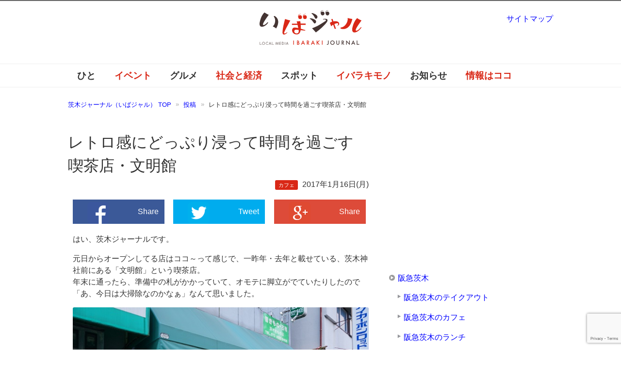

--- FILE ---
content_type: text/html; charset=UTF-8
request_url: https://ibajal.com/gourmet/cafe/%E3%83%AC%E3%83%88%E3%83%AD%E6%84%9F%E3%81%9F%E3%81%A3%E3%81%B7%E3%82%8A%E3%81%AE%E5%96%AB%E8%8C%B6%E5%BA%97%E3%83%BB%E6%96%87%E6%98%8E%E9%A4%A8/
body_size: 22027
content:
<!DOCTYPE html PUBLIC "-//W3C//DTD XHTML 1.0 Transitional//EN" "http://www.w3.org/TR/xhtml1/DTD/xhtml1-transitional.dtd">
<html xmlns="http://www.w3.org/1999/xhtml" dir="ltr" xml:lang="ja" lang="ja" xmlns:og="http://ogp.me/ns#" xmlns:fb="http://www.facebook.com/2008/fbml" itemscope="itemscope" itemtype="http://schema.org/">
<head>
<meta http-equiv="Content-Type" content="text/html; charset=UTF-8" />

<meta name="viewport" content="width=device-width, initial-scale=1.0" />
<meta http-equiv="Content-Style-Type" content="text/css" />
<meta http-equiv="Content-Script-Type" content="text/javascript" />
<!--[if IE]><meta http-equiv="imagetoolbar" content="no" /><![endif]-->

<link rel="stylesheet" href="https://ibajal.com/wp-content/themes/ibajal2/common.css?ver=20160824" type="text/css" media="all" />
<link rel="stylesheet" href="https://ibajal.com/wp-content/themes/ibajal2/layout.css?ver=20210123" type="text/css" media="all" />
<link rel="stylesheet" href="https://ibajal.com/wp-content/themes/ibajal2/design.css?ver=20250822" type="text/css" media="all" />
<link rel="stylesheet" href="https://ibajal.com/wp-content/themes/ibajal2/mobile.css?ver=20220719" type="text/css" media="all" />
<link rel="stylesheet" href="https://ibajal.com/wp-content/themes/ibajal2/mobile_layout.css?ver=20160310" type="text/css" media="all" />
<link rel="stylesheet" href="https://ibajal.com/wp-content/themes/ibajal2/advanced.css?ver=20141224" type="text/css" media="all" />
<link rel="alternate" type="application/atom+xml" title="茨木ジャーナル（いばジャル） Atom Feed" href="https://ibajal.com/feed/atom/" />

<!-- MapPress Easy Google Maps Version:2.95 (https://www.mappresspro.com) -->

		<!-- All in One SEO 4.8.6 - aioseo.com -->
		<title>レトロ感にどっぷり浸って時間を過ごす喫茶店・文明館 |茨木ジャーナル（いばジャル）</title>
	<meta name="description" content="茨木市役所そば、茨木神社の南側にある喫茶店・文明館。年末に通ったとき、おもしろい看板が表に飾ってあったので、気になって先日行ってみました。初めてお店に入ったら、昔懐かしいものの数々にとにかく圧倒されました。" />
	<meta name="robots" content="max-image-preview:large" />
	<meta name="author" content="ibajal"/>
	<meta name="keywords" content="文明館,喫茶店,骨董,jr茨木,阪急茨木,カフェ" />
	<link rel="canonical" href="https://ibajal.com/gourmet/cafe/%e3%83%ac%e3%83%88%e3%83%ad%e6%84%9f%e3%81%9f%e3%81%a3%e3%81%b7%e3%82%8a%e3%81%ae%e5%96%ab%e8%8c%b6%e5%ba%97%e3%83%bb%e6%96%87%e6%98%8e%e9%a4%a8/" />
	<meta name="generator" content="All in One SEO (AIOSEO) 4.8.6" />
		<meta property="og:locale" content="ja_JP" />
		<meta property="og:site_name" content="茨木ジャーナル（いばジャル）" />
		<meta property="og:type" content="article" />
		<meta property="og:title" content="レトロ感にどっぷり浸って時間を過ごす喫茶店・文明館 |茨木ジャーナル（いばジャル）" />
		<meta property="og:description" content="茨木市役所そば、茨木神社の南側にある喫茶店・文明館。年末に通ったとき、おもしろい看板が表に飾ってあったので、気になって先日行ってみました。初めてお店に入ったら、昔懐かしいものの数々にとにかく圧倒されました。" />
		<meta property="og:url" content="https://ibajal.com/gourmet/cafe/%e3%83%ac%e3%83%88%e3%83%ad%e6%84%9f%e3%81%9f%e3%81%a3%e3%81%b7%e3%82%8a%e3%81%ae%e5%96%ab%e8%8c%b6%e5%ba%97%e3%83%bb%e6%96%87%e6%98%8e%e9%a4%a8/" />
		<meta property="fb:admins" content="438263219607513" />
		<meta property="og:image" content="https://ibajal.com/wp-content/uploads/2017/01/fef6f39c00c0d0e4e80ef2b28fc4c2d6.jpg" />
		<meta property="og:image:secure_url" content="https://ibajal.com/wp-content/uploads/2017/01/fef6f39c00c0d0e4e80ef2b28fc4c2d6.jpg" />
		<meta property="og:image:width" content="640" />
		<meta property="og:image:height" content="425" />
		<meta property="article:published_time" content="2017-01-16T08:38:21+00:00" />
		<meta property="article:modified_time" content="2023-12-30T22:01:56+00:00" />
		<meta name="twitter:card" content="summary_large_image" />
		<meta name="twitter:site" content="@ibaraki_journal" />
		<meta name="twitter:title" content="レトロ感にどっぷり浸って時間を過ごす喫茶店・文明館 |茨木ジャーナル（いばジャル）" />
		<meta name="twitter:description" content="茨木市役所そば、茨木神社の南側にある喫茶店・文明館。年末に通ったとき、おもしろい看板が表に飾ってあったので、気になって先日行ってみました。初めてお店に入ったら、昔懐かしいものの数々にとにかく圧倒されました。" />
		<meta name="twitter:image" content="https://ibajal.com/wp-content/uploads/2017/01/fef6f39c00c0d0e4e80ef2b28fc4c2d6.jpg" />
		<!-- All in One SEO -->

    <script>
        var ajaxurl = 'https://ibajal.com/wp-admin/admin-ajax.php';
    </script>
<link rel='dns-prefetch' href='//www.google.com' />
<link rel='dns-prefetch' href='//www.googletagmanager.com' />
<link rel='dns-prefetch' href='//s.w.org' />
<link rel="alternate" type="application/rss+xml" title="茨木ジャーナル（いばジャル） &raquo; フィード" href="https://ibajal.com/feed/" />
<link rel="alternate" type="application/rss+xml" title="茨木ジャーナル（いばジャル） &raquo; コメントフィード" href="https://ibajal.com/comments/feed/" />
<script id="wpp-js" src="https://ibajal.com/wp-content/plugins/wordpress-popular-posts/assets/js/wpp.min.js?ver=7.3.3" data-sampling="1" data-sampling-rate="100" data-api-url="https://ibajal.com/wp-json/wordpress-popular-posts" data-post-id="21691" data-token="78069b4803" data-lang="0" data-debug="0" type="text/javascript"></script>
<link rel="alternate" type="application/rss+xml" title="茨木ジャーナル（いばジャル） &raquo; レトロ感にどっぷり浸って時間を過ごす喫茶店・文明館 のコメントのフィード" href="https://ibajal.com/gourmet/cafe/%e3%83%ac%e3%83%88%e3%83%ad%e6%84%9f%e3%81%9f%e3%81%a3%e3%81%b7%e3%82%8a%e3%81%ae%e5%96%ab%e8%8c%b6%e5%ba%97%e3%83%bb%e6%96%87%e6%98%8e%e9%a4%a8/feed/" />
<script type="text/javascript">
window._wpemojiSettings = {"baseUrl":"https:\/\/s.w.org\/images\/core\/emoji\/13.1.0\/72x72\/","ext":".png","svgUrl":"https:\/\/s.w.org\/images\/core\/emoji\/13.1.0\/svg\/","svgExt":".svg","source":{"concatemoji":"https:\/\/ibajal.com\/wp-includes\/js\/wp-emoji-release.min.js?ver=5.9.11"}};
/*! This file is auto-generated */
!function(e,a,t){var n,r,o,i=a.createElement("canvas"),p=i.getContext&&i.getContext("2d");function s(e,t){var a=String.fromCharCode;p.clearRect(0,0,i.width,i.height),p.fillText(a.apply(this,e),0,0);e=i.toDataURL();return p.clearRect(0,0,i.width,i.height),p.fillText(a.apply(this,t),0,0),e===i.toDataURL()}function c(e){var t=a.createElement("script");t.src=e,t.defer=t.type="text/javascript",a.getElementsByTagName("head")[0].appendChild(t)}for(o=Array("flag","emoji"),t.supports={everything:!0,everythingExceptFlag:!0},r=0;r<o.length;r++)t.supports[o[r]]=function(e){if(!p||!p.fillText)return!1;switch(p.textBaseline="top",p.font="600 32px Arial",e){case"flag":return s([127987,65039,8205,9895,65039],[127987,65039,8203,9895,65039])?!1:!s([55356,56826,55356,56819],[55356,56826,8203,55356,56819])&&!s([55356,57332,56128,56423,56128,56418,56128,56421,56128,56430,56128,56423,56128,56447],[55356,57332,8203,56128,56423,8203,56128,56418,8203,56128,56421,8203,56128,56430,8203,56128,56423,8203,56128,56447]);case"emoji":return!s([10084,65039,8205,55357,56613],[10084,65039,8203,55357,56613])}return!1}(o[r]),t.supports.everything=t.supports.everything&&t.supports[o[r]],"flag"!==o[r]&&(t.supports.everythingExceptFlag=t.supports.everythingExceptFlag&&t.supports[o[r]]);t.supports.everythingExceptFlag=t.supports.everythingExceptFlag&&!t.supports.flag,t.DOMReady=!1,t.readyCallback=function(){t.DOMReady=!0},t.supports.everything||(n=function(){t.readyCallback()},a.addEventListener?(a.addEventListener("DOMContentLoaded",n,!1),e.addEventListener("load",n,!1)):(e.attachEvent("onload",n),a.attachEvent("onreadystatechange",function(){"complete"===a.readyState&&t.readyCallback()})),(n=t.source||{}).concatemoji?c(n.concatemoji):n.wpemoji&&n.twemoji&&(c(n.twemoji),c(n.wpemoji)))}(window,document,window._wpemojiSettings);
</script>
<style type="text/css">
img.wp-smiley,
img.emoji {
	display: inline !important;
	border: none !important;
	box-shadow: none !important;
	height: 1em !important;
	width: 1em !important;
	margin: 0 0.07em !important;
	vertical-align: -0.1em !important;
	background: none !important;
	padding: 0 !important;
}
</style>
	<link rel='stylesheet' id='wp-recentcomments-css'  href='https://ibajal.com/wp-content/plugins/wp-recentcomments/css/wp-recentcomments.css?ver=2.2.7' type='text/css' media='screen' />
<link rel='stylesheet' id='wp-block-library-css'  href='https://ibajal.com/wp-includes/css/dist/block-library/style.min.css?ver=5.9.11' type='text/css' media='all' />
<link rel='stylesheet' id='mappress-leaflet-css'  href='https://ibajal.com/wp-content/plugins/mappress-google-maps-for-wordpress/lib/leaflet/leaflet.css?ver=1.7.1' type='text/css' media='all' />
<link rel='stylesheet' id='mappress-css'  href='https://ibajal.com/wp-content/plugins/mappress-google-maps-for-wordpress/css/mappress.css?ver=2.95' type='text/css' media='all' />
<style id='global-styles-inline-css' type='text/css'>
body{--wp--preset--color--black: #000000;--wp--preset--color--cyan-bluish-gray: #abb8c3;--wp--preset--color--white: #ffffff;--wp--preset--color--pale-pink: #f78da7;--wp--preset--color--vivid-red: #cf2e2e;--wp--preset--color--luminous-vivid-orange: #ff6900;--wp--preset--color--luminous-vivid-amber: #fcb900;--wp--preset--color--light-green-cyan: #7bdcb5;--wp--preset--color--vivid-green-cyan: #00d084;--wp--preset--color--pale-cyan-blue: #8ed1fc;--wp--preset--color--vivid-cyan-blue: #0693e3;--wp--preset--color--vivid-purple: #9b51e0;--wp--preset--gradient--vivid-cyan-blue-to-vivid-purple: linear-gradient(135deg,rgba(6,147,227,1) 0%,rgb(155,81,224) 100%);--wp--preset--gradient--light-green-cyan-to-vivid-green-cyan: linear-gradient(135deg,rgb(122,220,180) 0%,rgb(0,208,130) 100%);--wp--preset--gradient--luminous-vivid-amber-to-luminous-vivid-orange: linear-gradient(135deg,rgba(252,185,0,1) 0%,rgba(255,105,0,1) 100%);--wp--preset--gradient--luminous-vivid-orange-to-vivid-red: linear-gradient(135deg,rgba(255,105,0,1) 0%,rgb(207,46,46) 100%);--wp--preset--gradient--very-light-gray-to-cyan-bluish-gray: linear-gradient(135deg,rgb(238,238,238) 0%,rgb(169,184,195) 100%);--wp--preset--gradient--cool-to-warm-spectrum: linear-gradient(135deg,rgb(74,234,220) 0%,rgb(151,120,209) 20%,rgb(207,42,186) 40%,rgb(238,44,130) 60%,rgb(251,105,98) 80%,rgb(254,248,76) 100%);--wp--preset--gradient--blush-light-purple: linear-gradient(135deg,rgb(255,206,236) 0%,rgb(152,150,240) 100%);--wp--preset--gradient--blush-bordeaux: linear-gradient(135deg,rgb(254,205,165) 0%,rgb(254,45,45) 50%,rgb(107,0,62) 100%);--wp--preset--gradient--luminous-dusk: linear-gradient(135deg,rgb(255,203,112) 0%,rgb(199,81,192) 50%,rgb(65,88,208) 100%);--wp--preset--gradient--pale-ocean: linear-gradient(135deg,rgb(255,245,203) 0%,rgb(182,227,212) 50%,rgb(51,167,181) 100%);--wp--preset--gradient--electric-grass: linear-gradient(135deg,rgb(202,248,128) 0%,rgb(113,206,126) 100%);--wp--preset--gradient--midnight: linear-gradient(135deg,rgb(2,3,129) 0%,rgb(40,116,252) 100%);--wp--preset--duotone--dark-grayscale: url('#wp-duotone-dark-grayscale');--wp--preset--duotone--grayscale: url('#wp-duotone-grayscale');--wp--preset--duotone--purple-yellow: url('#wp-duotone-purple-yellow');--wp--preset--duotone--blue-red: url('#wp-duotone-blue-red');--wp--preset--duotone--midnight: url('#wp-duotone-midnight');--wp--preset--duotone--magenta-yellow: url('#wp-duotone-magenta-yellow');--wp--preset--duotone--purple-green: url('#wp-duotone-purple-green');--wp--preset--duotone--blue-orange: url('#wp-duotone-blue-orange');--wp--preset--font-size--small: 13px;--wp--preset--font-size--medium: 20px;--wp--preset--font-size--large: 36px;--wp--preset--font-size--x-large: 42px;}.has-black-color{color: var(--wp--preset--color--black) !important;}.has-cyan-bluish-gray-color{color: var(--wp--preset--color--cyan-bluish-gray) !important;}.has-white-color{color: var(--wp--preset--color--white) !important;}.has-pale-pink-color{color: var(--wp--preset--color--pale-pink) !important;}.has-vivid-red-color{color: var(--wp--preset--color--vivid-red) !important;}.has-luminous-vivid-orange-color{color: var(--wp--preset--color--luminous-vivid-orange) !important;}.has-luminous-vivid-amber-color{color: var(--wp--preset--color--luminous-vivid-amber) !important;}.has-light-green-cyan-color{color: var(--wp--preset--color--light-green-cyan) !important;}.has-vivid-green-cyan-color{color: var(--wp--preset--color--vivid-green-cyan) !important;}.has-pale-cyan-blue-color{color: var(--wp--preset--color--pale-cyan-blue) !important;}.has-vivid-cyan-blue-color{color: var(--wp--preset--color--vivid-cyan-blue) !important;}.has-vivid-purple-color{color: var(--wp--preset--color--vivid-purple) !important;}.has-black-background-color{background-color: var(--wp--preset--color--black) !important;}.has-cyan-bluish-gray-background-color{background-color: var(--wp--preset--color--cyan-bluish-gray) !important;}.has-white-background-color{background-color: var(--wp--preset--color--white) !important;}.has-pale-pink-background-color{background-color: var(--wp--preset--color--pale-pink) !important;}.has-vivid-red-background-color{background-color: var(--wp--preset--color--vivid-red) !important;}.has-luminous-vivid-orange-background-color{background-color: var(--wp--preset--color--luminous-vivid-orange) !important;}.has-luminous-vivid-amber-background-color{background-color: var(--wp--preset--color--luminous-vivid-amber) !important;}.has-light-green-cyan-background-color{background-color: var(--wp--preset--color--light-green-cyan) !important;}.has-vivid-green-cyan-background-color{background-color: var(--wp--preset--color--vivid-green-cyan) !important;}.has-pale-cyan-blue-background-color{background-color: var(--wp--preset--color--pale-cyan-blue) !important;}.has-vivid-cyan-blue-background-color{background-color: var(--wp--preset--color--vivid-cyan-blue) !important;}.has-vivid-purple-background-color{background-color: var(--wp--preset--color--vivid-purple) !important;}.has-black-border-color{border-color: var(--wp--preset--color--black) !important;}.has-cyan-bluish-gray-border-color{border-color: var(--wp--preset--color--cyan-bluish-gray) !important;}.has-white-border-color{border-color: var(--wp--preset--color--white) !important;}.has-pale-pink-border-color{border-color: var(--wp--preset--color--pale-pink) !important;}.has-vivid-red-border-color{border-color: var(--wp--preset--color--vivid-red) !important;}.has-luminous-vivid-orange-border-color{border-color: var(--wp--preset--color--luminous-vivid-orange) !important;}.has-luminous-vivid-amber-border-color{border-color: var(--wp--preset--color--luminous-vivid-amber) !important;}.has-light-green-cyan-border-color{border-color: var(--wp--preset--color--light-green-cyan) !important;}.has-vivid-green-cyan-border-color{border-color: var(--wp--preset--color--vivid-green-cyan) !important;}.has-pale-cyan-blue-border-color{border-color: var(--wp--preset--color--pale-cyan-blue) !important;}.has-vivid-cyan-blue-border-color{border-color: var(--wp--preset--color--vivid-cyan-blue) !important;}.has-vivid-purple-border-color{border-color: var(--wp--preset--color--vivid-purple) !important;}.has-vivid-cyan-blue-to-vivid-purple-gradient-background{background: var(--wp--preset--gradient--vivid-cyan-blue-to-vivid-purple) !important;}.has-light-green-cyan-to-vivid-green-cyan-gradient-background{background: var(--wp--preset--gradient--light-green-cyan-to-vivid-green-cyan) !important;}.has-luminous-vivid-amber-to-luminous-vivid-orange-gradient-background{background: var(--wp--preset--gradient--luminous-vivid-amber-to-luminous-vivid-orange) !important;}.has-luminous-vivid-orange-to-vivid-red-gradient-background{background: var(--wp--preset--gradient--luminous-vivid-orange-to-vivid-red) !important;}.has-very-light-gray-to-cyan-bluish-gray-gradient-background{background: var(--wp--preset--gradient--very-light-gray-to-cyan-bluish-gray) !important;}.has-cool-to-warm-spectrum-gradient-background{background: var(--wp--preset--gradient--cool-to-warm-spectrum) !important;}.has-blush-light-purple-gradient-background{background: var(--wp--preset--gradient--blush-light-purple) !important;}.has-blush-bordeaux-gradient-background{background: var(--wp--preset--gradient--blush-bordeaux) !important;}.has-luminous-dusk-gradient-background{background: var(--wp--preset--gradient--luminous-dusk) !important;}.has-pale-ocean-gradient-background{background: var(--wp--preset--gradient--pale-ocean) !important;}.has-electric-grass-gradient-background{background: var(--wp--preset--gradient--electric-grass) !important;}.has-midnight-gradient-background{background: var(--wp--preset--gradient--midnight) !important;}.has-small-font-size{font-size: var(--wp--preset--font-size--small) !important;}.has-medium-font-size{font-size: var(--wp--preset--font-size--medium) !important;}.has-large-font-size{font-size: var(--wp--preset--font-size--large) !important;}.has-x-large-font-size{font-size: var(--wp--preset--font-size--x-large) !important;}
</style>
<link rel='stylesheet' id='contact-form-7-css'  href='https://ibajal.com/wp-content/plugins/contact-form-7/includes/css/styles.css?ver=5.5.6' type='text/css' media='all' />
<link rel='stylesheet' id='wordpress-popular-posts-css-css'  href='https://ibajal.com/wp-content/plugins/wordpress-popular-posts/assets/css/wpp.css?ver=7.3.3' type='text/css' media='all' />
<script type='text/javascript' src='https://ibajal.com/wp-includes/js/jquery/jquery.min.js?ver=3.6.0' id='jquery-core-js'></script>
<script type='text/javascript' src='https://ibajal.com/wp-includes/js/jquery/jquery-migrate.min.js?ver=3.3.2' id='jquery-migrate-js'></script>

<!-- Site Kit によって追加された Google タグ（gtag.js）スニペット -->
<!-- Google アナリティクス スニペット (Site Kit が追加) -->
<script type='text/javascript' src='https://www.googletagmanager.com/gtag/js?id=G-WJ9JGPGVCK' id='google_gtagjs-js' async></script>
<script type='text/javascript' id='google_gtagjs-js-after'>
window.dataLayer = window.dataLayer || [];function gtag(){dataLayer.push(arguments);}
gtag("set","linker",{"domains":["ibajal.com"]});
gtag("js", new Date());
gtag("set", "developer_id.dZTNiMT", true);
gtag("config", "G-WJ9JGPGVCK");
</script>
<link rel="https://api.w.org/" href="https://ibajal.com/wp-json/" /><link rel="alternate" type="application/json" href="https://ibajal.com/wp-json/wp/v2/posts/21691" /><link rel="EditURI" type="application/rsd+xml" title="RSD" href="https://ibajal.com/xmlrpc.php?rsd" />
<link rel="wlwmanifest" type="application/wlwmanifest+xml" href="https://ibajal.com/wp-includes/wlwmanifest.xml" /> 
<meta name="generator" content="WordPress 5.9.11" />
<link rel='shortlink' href='https://ibajal.com/?p=21691' />
<link rel="alternate" type="application/json+oembed" href="https://ibajal.com/wp-json/oembed/1.0/embed?url=https%3A%2F%2Fibajal.com%2Fgourmet%2Fcafe%2F%25e3%2583%25ac%25e3%2583%2588%25e3%2583%25ad%25e6%2584%259f%25e3%2581%259f%25e3%2581%25a3%25e3%2581%25b7%25e3%2582%258a%25e3%2581%25ae%25e5%2596%25ab%25e8%258c%25b6%25e5%25ba%2597%25e3%2583%25bb%25e6%2596%2587%25e6%2598%258e%25e9%25a4%25a8%2F" />
<link rel="alternate" type="text/xml+oembed" href="https://ibajal.com/wp-json/oembed/1.0/embed?url=https%3A%2F%2Fibajal.com%2Fgourmet%2Fcafe%2F%25e3%2583%25ac%25e3%2583%2588%25e3%2583%25ad%25e6%2584%259f%25e3%2581%259f%25e3%2581%25a3%25e3%2581%25b7%25e3%2582%258a%25e3%2581%25ae%25e5%2596%25ab%25e8%258c%25b6%25e5%25ba%2597%25e3%2583%25bb%25e6%2596%2587%25e6%2598%258e%25e9%25a4%25a8%2F&#038;format=xml" />
<meta name="generator" content="Site Kit by Google 1.159.0" /><style>.post-thumbnail img[src$='.svg'] { width: 100%; height: auto; }</style>            <style id="wpp-loading-animation-styles">@-webkit-keyframes bgslide{from{background-position-x:0}to{background-position-x:-200%}}@keyframes bgslide{from{background-position-x:0}to{background-position-x:-200%}}.wpp-widget-block-placeholder,.wpp-shortcode-placeholder{margin:0 auto;width:60px;height:3px;background:#dd3737;background:linear-gradient(90deg,#dd3737 0%,#571313 10%,#dd3737 100%);background-size:200% auto;border-radius:3px;-webkit-animation:bgslide 1s infinite linear;animation:bgslide 1s infinite linear}</style>
            <style type="text/css">.broken_link, a.broken_link {
	text-decoration: line-through;
}</style><link rel="icon" href="https://ibajal.com/wp-content/uploads/2023/05/cropped-ibajal600-32x32.png" sizes="32x32" />
<link rel="icon" href="https://ibajal.com/wp-content/uploads/2023/05/cropped-ibajal600-192x192.png" sizes="192x192" />
<link rel="apple-touch-icon" href="https://ibajal.com/wp-content/uploads/2023/05/cropped-ibajal600-180x180.png" />
<meta name="msapplication-TileImage" content="https://ibajal.com/wp-content/uploads/2023/05/cropped-ibajal600-270x270.png" />

<!-- BEGIN Analytics Insights v6.3.11 - https://wordpress.org/plugins/analytics-insights/ -->
<script async src="https://www.googletagmanager.com/gtag/js?id=G-WJ9JGPGVCK"></script>
<script>
  window.dataLayer = window.dataLayer || [];
  function gtag(){dataLayer.push(arguments);}
  gtag('js', new Date());
  gtag('config', 'G-WJ9JGPGVCK');
  if (window.performance) {
    var timeSincePageLoad = Math.round(performance.now());
    gtag('event', 'timing_complete', {
      'name': 'load',
      'value': timeSincePageLoad,
      'event_category': 'JS Dependencies'
    });
  }
</script>
<!-- END Analytics Insights -->
<script async src="https://ibajal.com/wp-content/themes/ibajal2/js/commentarea.js" type="text/javascript"></script>
<script async src="https://ibajal.com/wp-content/themes/ibajal2/js/script.js?ver=20201122" type="text/javascript"></script>
<script async src='https://www.googletagservices.com/tag/js/gpt.js'></script>
<script>
  var googletag = googletag || {};
  googletag.cmd = googletag.cmd || [];
</script>
<script>
  googletag.cmd.push(function() {
    googletag.defineSlot('/94681915/ibj01', [300, 250], 'div-gpt-ad-1482891174405-0').addService(googletag.pubads());
    googletag.defineSlot('/94681915/ibajal_300x250_pos2', [300, 250], 'div-gpt-ad-1482891174405-1').addService(googletag.pubads());
    googletag.defineSlot('/94681915/ibajal_300x250_pos3', [300, 250], 'div-gpt-ad-1522501349348-0').addService(googletag.pubads());
    googletag.pubads().enableSingleRequest();
    googletag.enableServices();
  });
</script>
  
</head>

<body data-rsssl=1 class="post-template-default single single-post postid-21691 single-format-standard col2">

<div id="fb-root"></div>
<div id="container">

<!--▼ヘッダー-->
<div id="header">
<div id="header-text">
<p></p>
</div>
<div id="header-in">

<div id="header-title">
<p class="header-logo"><a href="https://ibajal.com"><div class="header-logo-inner"><img src="https://ibajal.com/wp-content/uploads/2014/11/ibajal.svg" alt="レトロ感にどっぷり浸って時間を過ごす喫茶店・文明館 |茨木ジャーナル（いばジャル） | 茨木ジャーナル（いばジャル）" /></div></a></p>
</div>


</div>
</div>
<!--▲ヘッダー-->


<!--▼グローバルナビ-->
<div id="global-nav">
<dl id="global-nav-in">
<dt class="btn-gnav">メニュー</dt>
<dd class="menu-wrap">
<ul id="menu" class="menu">
<li id="menu-item-21" class="first menu-item menu-item-type-taxonomy menu-item-object-category menu-item-21"><a href="https://ibajal.com/category/work/">ひと</a></li>
<li id="menu-item-18" class="menu-item menu-item-type-taxonomy menu-item-object-category menu-item-18"><a href="https://ibajal.com/category/event/">イベント</a></li>
<li id="menu-item-19" class="menu-item menu-item-type-taxonomy menu-item-object-category current-post-ancestor menu-item-has-children menu-item-19"><a href="https://ibajal.com/category/gourmet/">グルメ</a><ul class="sub-menu">	<li id="menu-item-7647" class="menu-item menu-item-type-taxonomy menu-item-object-category current-post-ancestor current-menu-parent current-post-parent menu-item-7647"><a href="https://ibajal.com/category/gourmet/cafe/">カフェ</a></li>
<li id="menu-item-7650" class="menu-item menu-item-type-taxonomy menu-item-object-category menu-item-7650"><a href="https://ibajal.com/category/gourmet/noodle/">ラーメン</a></li>
<li id="menu-item-7649" class="menu-item menu-item-type-taxonomy menu-item-object-category menu-item-7649"><a href="https://ibajal.com/category/gourmet/bread/">パン屋</a></li>
<li id="menu-item-7648" class="menu-item menu-item-type-taxonomy menu-item-object-category menu-item-7648"><a href="https://ibajal.com/category/gourmet/sweets/">スイーツ</a></li>
</ul></li>
<li id="menu-item-20" class="menu-item menu-item-type-taxonomy menu-item-object-category menu-item-has-children menu-item-20"><a href="https://ibajal.com/category/news/">社会と経済</a><ul class="sub-menu">	<li id="menu-item-22345" class="menu-item menu-item-type-taxonomy menu-item-object-category menu-item-22345"><a href="https://ibajal.com/category/news/live/">暮らし</a></li>
</ul></li>
<li id="menu-item-17" class="menu-item menu-item-type-taxonomy menu-item-object-category menu-item-has-children menu-item-17"><a href="https://ibajal.com/category/place/">スポット</a><ul class="sub-menu">	<li id="menu-item-15637" class="menu-item menu-item-type-post_type menu-item-object-page menu-item-15637"><a href="https://ibajal.com/jr%e8%8c%a8%e6%9c%a8/">JR茨木</a></li>
<li id="menu-item-15636" class="menu-item menu-item-type-post_type menu-item-object-page menu-item-15636"><a href="https://ibajal.com/%e9%98%aa%e6%80%a5%e8%8c%a8%e6%9c%a8/">阪急茨木</a></li>
</ul></li>
<li id="menu-item-15" class="menu-item menu-item-type-taxonomy menu-item-object-category menu-item-15"><a href="https://ibajal.com/category/iba3/">イバラキモノ</a></li>
<li id="menu-item-16" class="menu-item menu-item-type-taxonomy menu-item-object-category menu-item-16"><a href="https://ibajal.com/category/information/">お知らせ</a></li>
<li id="menu-item-3280" class="menu-item menu-item-type-post_type menu-item-object-page menu-item-3280"><a href="https://ibajal.com/%e8%8c%a8%e6%9c%a8%e3%81%ae%e6%83%85%e5%a0%b1%e3%81%af%e3%82%b3%e3%82%b3%e3%81%b8/">情報はココ</a></li>
</ul>
</dd>
</dl>
</div>
<!--▲グローバルナビ-->


<!--main-->
<div id="main">
<!--main-in-->
<div id="main-in">

<!--▼パン屑ナビ-->
<div id="breadcrumbs">
<ol>
<li class="first" itemscope="itemscope" itemtype="http://data-vocabulary.org/Breadcrumb"><a href="https://ibajal.com" itemprop="url"><span itemprop="title">茨木ジャーナル（いばジャル） TOP</span></a></li>
<li itemscope="itemscope" itemtype="http://data-vocabulary.org/Breadcrumb"><a href="https://ibajal.com/post/" itemprop="url"><span itemprop="title">投稿</span></a></li>
<li itemscope="itemscope" itemtype="http://data-vocabulary.org/Breadcrumb">レトロ感にどっぷり浸って時間を過ごす喫茶店・文明館</li>
</ol>
</div>
<!--▲パン屑ナビ-->

<!--▽メイン＆サブ-->
<div id="main-and-sub">

<!--▽メインコンテンツ-->
<div id="main-contents">


<div class="post">
<h1 class="post-title">レトロ感にどっぷり浸って時間を過ごす喫茶店・文明館</h1>
<p class="post-meta">
  <span class="post-cat"><a href="https://ibajal.com/category/cafe/">カフェ</a></span>  <span class="post-data">2017年1月16日(月)</span></p>
   
<div class="contents clearfix">
  <!--▼広告-->
  <div>
    	      </div>
  <!--▲広告-->

	<div class="article">
	<!--本文-->
		<div class="snsshare tablet_and_mobile_hide">		<a class="share_fb" href="http://www.facebook.com/sharer.php?src=bm&amp;u=https%3A%2F%2Fibajal.com%2Fgourmet%2Fcafe%2F%25e3%2583%25ac%25e3%2583%2588%25e3%2583%25ad%25e6%2584%259f%25e3%2581%259f%25e3%2581%25a3%25e3%2581%25b7%25e3%2582%258a%25e3%2581%25ae%25e5%2596%25ab%25e8%258c%25b6%25e5%25ba%2597%25e3%2583%25bb%25e6%2596%2587%25e6%2598%258e%25e9%25a4%25a8%2F&amp;t=%E3%83%AC%E3%83%88%E3%83%AD%E6%84%9F%E3%81%AB%E3%81%A9%E3%81%A3%E3%81%B7%E3%82%8A%E6%B5%B8%E3%81%A3%E3%81%A6%E6%99%82%E9%96%93%E3%82%92%E9%81%8E%E3%81%94%E3%81%99%E5%96%AB%E8%8C%B6%E5%BA%97%E3%83%BB%E6%96%87%E6%98%8E%E9%A4%A8" target="_blank"><img src="https://ibajal.com/wp-content/themes/ibajal2/images/sns-fb.png" alt="facebook">Share</a><div class="snsseparator"></div>		<a class="share_tw" href="http://twitter.com/intent/tweet?url=https%3A%2F%2Fibajal.com%2Fgourmet%2Fcafe%2F%25e3%2583%25ac%25e3%2583%2588%25e3%2583%25ad%25e6%2584%259f%25e3%2581%259f%25e3%2581%25a3%25e3%2581%25b7%25e3%2582%258a%25e3%2581%25ae%25e5%2596%25ab%25e8%258c%25b6%25e5%25ba%2597%25e3%2583%25bb%25e6%2596%2587%25e6%2598%258e%25e9%25a4%25a8%2F&amp;text=%E3%83%AC%E3%83%88%E3%83%AD%E6%84%9F%E3%81%AB%E3%81%A9%E3%81%A3%E3%81%B7%E3%82%8A%E6%B5%B8%E3%81%A3%E3%81%A6%E6%99%82%E9%96%93%E3%82%92%E9%81%8E%E3%81%94%E3%81%99%E5%96%AB%E8%8C%B6%E5%BA%97%E3%83%BB%E6%96%87%E6%98%8E%E9%A4%A8" target="_blank"><img src="https://ibajal.com/wp-content/themes/ibajal2/images/sns-twitter.png" alt="twitter">Tweet</a><div class="snsseparator"></div>		<a class="share_gplus" href="https://plus.google.com/share?url=https%3A%2F%2Fibajal.com%2Fgourmet%2Fcafe%2F%25e3%2583%25ac%25e3%2583%2588%25e3%2583%25ad%25e6%2584%259f%25e3%2581%259f%25e3%2581%25a3%25e3%2581%25b7%25e3%2582%258a%25e3%2581%25ae%25e5%2596%25ab%25e8%258c%25b6%25e5%25ba%2597%25e3%2583%25bb%25e6%2596%2587%25e6%2598%258e%25e9%25a4%25a8%2F" target="_blank"><img src="https://ibajal.com/wp-content/themes/ibajal2/images/sns-googleplus.png" alt="google_plus">Share</a>	</div>	<div class="snsshare tablet_and_mobile_only">	    <a class="share_fb" href="http://www.facebook.com/sharer.php?src=bm&amp;u=https%3A%2F%2Fibajal.com%2Fgourmet%2Fcafe%2F%25e3%2583%25ac%25e3%2583%2588%25e3%2583%25ad%25e6%2584%259f%25e3%2581%259f%25e3%2581%25a3%25e3%2581%25b7%25e3%2582%258a%25e3%2581%25ae%25e5%2596%25ab%25e8%258c%25b6%25e5%25ba%2597%25e3%2583%25bb%25e6%2596%2587%25e6%2598%258e%25e9%25a4%25a8%2F&amp;t=%E3%83%AC%E3%83%88%E3%83%AD%E6%84%9F%E3%81%AB%E3%81%A9%E3%81%A3%E3%81%B7%E3%82%8A%E6%B5%B8%E3%81%A3%E3%81%A6%E6%99%82%E9%96%93%E3%82%92%E9%81%8E%E3%81%94%E3%81%99%E5%96%AB%E8%8C%B6%E5%BA%97%E3%83%BB%E6%96%87%E6%98%8E%E9%A4%A8" target="_blank"><img src="https://ibajal.com/wp-content/themes/ibajal2/images/sns-fb.png" alt="facebook">Share</a><div class="snsseparator"></div>		<a class="share_tw" href="http://twitter.com/intent/tweet?url=https%3A%2F%2Fibajal.com%2Fgourmet%2Fcafe%2F%25e3%2583%25ac%25e3%2583%2588%25e3%2583%25ad%25e6%2584%259f%25e3%2581%259f%25e3%2581%25a3%25e3%2581%25b7%25e3%2582%258a%25e3%2581%25ae%25e5%2596%25ab%25e8%258c%25b6%25e5%25ba%2597%25e3%2583%25bb%25e6%2596%2587%25e6%2598%258e%25e9%25a4%25a8%2F&amp;text=%E3%83%AC%E3%83%88%E3%83%AD%E6%84%9F%E3%81%AB%E3%81%A9%E3%81%A3%E3%81%B7%E3%82%8A%E6%B5%B8%E3%81%A3%E3%81%A6%E6%99%82%E9%96%93%E3%82%92%E9%81%8E%E3%81%94%E3%81%99%E5%96%AB%E8%8C%B6%E5%BA%97%E3%83%BB%E6%96%87%E6%98%8E%E9%A4%A8" target="_blank"><img src="https://ibajal.com/wp-content/themes/ibajal2/images/sns-twitter.png" alt="twitter">Tweet</a><div class="snsseparator"></div>		<a class="share_line" href="http://line.naver.jp/R/msg/text/?https%3A%2F%2Fibajal.com%2Fgourmet%2Fcafe%2F%25e3%2583%25ac%25e3%2583%2588%25e3%2583%25ad%25e6%2584%259f%25e3%2581%259f%25e3%2581%25a3%25e3%2581%25b7%25e3%2582%258a%25e3%2581%25ae%25e5%2596%25ab%25e8%258c%25b6%25e5%25ba%2597%25e3%2583%25bb%25e6%2596%2587%25e6%2598%258e%25e9%25a4%25a8%2F" target="_blank"><img src="https://ibajal.com/wp-content/themes/ibajal2/images/sns-line.png" alt="line">LINE</a>	</div><p>はい、茨木ジャーナルです。</p>
<p>元日からオープンしてる店はココ～って感じで、一昨年・去年と載せている、茨木神社前にある「文明館」という喫茶店。<br />
年末に通ったら、準備中の札がかかっていて、オモテに脚立がでていたりしたので「あ、今日は大掃除なのかなぁ」なんて思いました。</p>
<p><img src="https://ibajal.com/wp-content/uploads/2017/01/fef6f39c00c0d0e4e80ef2b28fc4c2d6.jpg" alt="文明館の外観DSC02969" width="640" height="425" class="alignnone size-full wp-image-21692" srcset="https://ibajal.com/wp-content/uploads/2017/01/fef6f39c00c0d0e4e80ef2b28fc4c2d6.jpg 640w, https://ibajal.com/wp-content/uploads/2017/01/fef6f39c00c0d0e4e80ef2b28fc4c2d6-300x199.jpg 300w" sizes="(max-width: 640px) 100vw, 640px" /></p>
<p>でも、「おぉ？！」と思わず立ち止まってしまいました。</p>
<p><img loading="lazy" src="https://ibajal.com/wp-content/uploads/2017/01/5849f004fd45da726f6a2682791aedd2.jpg" alt="文明館前の看板アップDSC02971" width="640" height="425" class="alignnone size-full wp-image-21694" srcset="https://ibajal.com/wp-content/uploads/2017/01/5849f004fd45da726f6a2682791aedd2.jpg 640w, https://ibajal.com/wp-content/uploads/2017/01/5849f004fd45da726f6a2682791aedd2-300x199.jpg 300w" sizes="(max-width: 640px) 100vw, 640px" /></p>
<p>この昔懐かしい看板・・・、前はなかったように思います。</p>
<p>気になったまま年を越したので、先日行ってみました。すると</p>
<p><img loading="lazy" src="https://ibajal.com/wp-content/uploads/2017/01/1dbb9f20522ccf2caa37d0c1a0d90aac.jpg" alt="文明館の店のおもてDSC03069" width="640" height="425" class="alignnone size-full wp-image-21695" srcset="https://ibajal.com/wp-content/uploads/2017/01/1dbb9f20522ccf2caa37d0c1a0d90aac.jpg 640w, https://ibajal.com/wp-content/uploads/2017/01/1dbb9f20522ccf2caa37d0c1a0d90aac-300x199.jpg 300w" sizes="(max-width: 640px) 100vw, 640px" /></p>
<p>やっぱり、ある。<br />
きっとこういう古いものが好きな人にはたまらない看板なんじゃないんですかねぇ。文明館、いつか入ってみたいなぁと思っていたので、この機会にと入ってみました。</p>
<p><img loading="lazy" src="https://ibajal.com/wp-content/uploads/2017/01/fbefb1909cda79567226d18655c915fd.jpg" alt="文明館店内から外を見るDSC03066" width="640" height="489" class="alignnone size-full wp-image-21696" srcset="https://ibajal.com/wp-content/uploads/2017/01/fbefb1909cda79567226d18655c915fd.jpg 640w, https://ibajal.com/wp-content/uploads/2017/01/fbefb1909cda79567226d18655c915fd-300x229.jpg 300w" sizes="(max-width: 640px) 100vw, 640px" /></p>
<p>お店に入って右側に、ずらっとマンガが並んでいて、それを読んでいる人、お茶を飲みながら一服している人、仕事をしてる人・・とそれぞれお客さんが、好きなように時間を過ごしていました。窓の外に見えるのは、いつも通っている風景なんですけど、なんとも趣のある景色に見えてフシギ。</p>
<p><img loading="lazy" src="https://ibajal.com/wp-content/uploads/2017/01/0cced1362ee77801bebc596da0028684.jpg" alt="文明館オモテの看板などDSC03070" width="640" height="425" class="alignnone size-full wp-image-21698" srcset="https://ibajal.com/wp-content/uploads/2017/01/0cced1362ee77801bebc596da0028684.jpg 640w, https://ibajal.com/wp-content/uploads/2017/01/0cced1362ee77801bebc596da0028684-300x199.jpg 300w" sizes="(max-width: 640px) 100vw, 640px" /></p>
<p>オモテの看板は、二階のお店などをちょこちょこと入れ替えたときに出したのだそう。訪れたときはまだまだ初詣で通る人も多い時期。初詣のお客さん向けにと、一緒に手作り雑貨などを展示していました。時期によってお店の前に出すものも入れ替えたりするのだそうです。</p>
<p>お店の中にも、たくさんの古い看板・・・、ブリキの看板がかけられていました。文字の形や仮名遣いに時代を感じられます。眺めているだけで充分おもしろいですよ。<br />
他にも、大きなぼんぼん時計がたくさん壁に掛けられていて、とにかく「へぇ・・・」「はぁ・・」と見とれてしまいます。時計の振り子はすべて動いていなくて止まってるんですけど、さすがの存在感。昔の映画ポスターも飾ってあって、もちろん本物。これもスゴイ！<br />
文明館は骨董屋さんもなさっているので、飾ってあるお湯呑みなどは販売もしてるんだそうです。「でも、時計はたぶん販売してないんじゃないかなぁ」とお店の方はおっしゃっていました。</p>
<p>いろいろ写真も撮らせてもらったんですけど、いやいや、実際に見に行くほうが、絶対おもしろいと思います。古いものが大切に残されている～と、感動します。</p>
<p>文明館は、時間がとってもゆっくり流れている雰囲気があって、お客さんもみなさん、静かに自分の時間を楽しんでる様子。マンガがずらっと並んでいるので一応、長居はほどほどに・・というような貼り紙がしてあるのですが、スマートにスッと過ごしてさらっと店を後にしている・・という感じでした。<br />
お店の方も気さくにいろいろとお話してくださって、心地いいお店ですよ。</p>
<p><img loading="lazy" src="https://ibajal.com/wp-content/uploads/2017/01/463b120f4a69770cb248f04094284b15.jpg" alt="文明館ケーキのメニュー看板DSC03072" width="640" height="425" class="alignnone size-full wp-image-21699" srcset="https://ibajal.com/wp-content/uploads/2017/01/463b120f4a69770cb248f04094284b15.jpg 640w, https://ibajal.com/wp-content/uploads/2017/01/463b120f4a69770cb248f04094284b15-300x199.jpg 300w" sizes="(max-width: 640px) 100vw, 640px" /></p>
<p>私はコーヒーをいただきましたが、ケーキやランチもあるみたい。</p>
<p>お店の前にあったケーキの看板・・、そばにある鉢も古いものなんじゃないのかなぁ。骨董の見方やどれぐらいスゴイものかって、私は詳しくないんですけど、とにかく存在感のあるものに囲まれて時間を過ごせます。</p>
	<div class="ad-single-bottomarea"><aside id="text-26" class="ad-single2 widget_text">			<div class="textwidget"><script async src="//pagead2.googlesyndication.com/pagead/js/adsbygoogle.js"></script>
<!-- pc_article_side_rankingu下_300x250 -->
<ins class="adsbygoogle"
     style="display:inline-block;width:300px;height:250px"
     data-ad-client="ca-pub-4370257453527473"
     data-ad-slot="6255112945"></ins>
<script>
(adsbygoogle = window.adsbygoogle || []).push({});
</script></div>
		</aside>	  <div class = "ad-separate-bottomarea"></div><aside id="text-38" class="ad-single3 widget_text">			<div class="textwidget"><p><!-- /94681915/ibajal_300x250_pos3 --></p>
<div id='div-gpt-ad-1522501349348-0' style='height:250px; width:300px;'>
<script>
googletag.cmd.push(function() { googletag.display('div-gpt-ad-1522501349348-0'); });
</script>
</div>
</div>
		</aside>	</div>	<div class="snsshare tablet_and_mobile_hide">		<a class="share_fb" href="http://www.facebook.com/sharer.php?src=bm&amp;u=https%3A%2F%2Fibajal.com%2Fgourmet%2Fcafe%2F%25e3%2583%25ac%25e3%2583%2588%25e3%2583%25ad%25e6%2584%259f%25e3%2581%259f%25e3%2581%25a3%25e3%2581%25b7%25e3%2582%258a%25e3%2581%25ae%25e5%2596%25ab%25e8%258c%25b6%25e5%25ba%2597%25e3%2583%25bb%25e6%2596%2587%25e6%2598%258e%25e9%25a4%25a8%2F&amp;t=%E3%83%AC%E3%83%88%E3%83%AD%E6%84%9F%E3%81%AB%E3%81%A9%E3%81%A3%E3%81%B7%E3%82%8A%E6%B5%B8%E3%81%A3%E3%81%A6%E6%99%82%E9%96%93%E3%82%92%E9%81%8E%E3%81%94%E3%81%99%E5%96%AB%E8%8C%B6%E5%BA%97%E3%83%BB%E6%96%87%E6%98%8E%E9%A4%A8" target="_blank"><img src="https://ibajal.com/wp-content/themes/ibajal2/images/sns-fb.png" alt="facebook">Share</a><div class="snsseparator"></div>		<a class="share_tw" href="http://twitter.com/intent/tweet?url=https%3A%2F%2Fibajal.com%2Fgourmet%2Fcafe%2F%25e3%2583%25ac%25e3%2583%2588%25e3%2583%25ad%25e6%2584%259f%25e3%2581%259f%25e3%2581%25a3%25e3%2581%25b7%25e3%2582%258a%25e3%2581%25ae%25e5%2596%25ab%25e8%258c%25b6%25e5%25ba%2597%25e3%2583%25bb%25e6%2596%2587%25e6%2598%258e%25e9%25a4%25a8%2F&amp;text=%E3%83%AC%E3%83%88%E3%83%AD%E6%84%9F%E3%81%AB%E3%81%A9%E3%81%A3%E3%81%B7%E3%82%8A%E6%B5%B8%E3%81%A3%E3%81%A6%E6%99%82%E9%96%93%E3%82%92%E9%81%8E%E3%81%94%E3%81%99%E5%96%AB%E8%8C%B6%E5%BA%97%E3%83%BB%E6%96%87%E6%98%8E%E9%A4%A8" target="_blank"><img src="https://ibajal.com/wp-content/themes/ibajal2/images/sns-twitter.png" alt="twitter">Tweet</a><div class="snsseparator"></div>		<a class="share_gplus" href="https://plus.google.com/share?url=https%3A%2F%2Fibajal.com%2Fgourmet%2Fcafe%2F%25e3%2583%25ac%25e3%2583%2588%25e3%2583%25ad%25e6%2584%259f%25e3%2581%259f%25e3%2581%25a3%25e3%2581%25b7%25e3%2582%258a%25e3%2581%25ae%25e5%2596%25ab%25e8%258c%25b6%25e5%25ba%2597%25e3%2583%25bb%25e6%2596%2587%25e6%2598%258e%25e9%25a4%25a8%2F" target="_blank"><img src="https://ibajal.com/wp-content/themes/ibajal2/images/sns-googleplus.png" alt="google_plus">Share</a>	</div>	<div class="snsshare tablet_and_mobile_only">	    <a class="share_fb" href="http://www.facebook.com/sharer.php?src=bm&amp;u=https%3A%2F%2Fibajal.com%2Fgourmet%2Fcafe%2F%25e3%2583%25ac%25e3%2583%2588%25e3%2583%25ad%25e6%2584%259f%25e3%2581%259f%25e3%2581%25a3%25e3%2581%25b7%25e3%2582%258a%25e3%2581%25ae%25e5%2596%25ab%25e8%258c%25b6%25e5%25ba%2597%25e3%2583%25bb%25e6%2596%2587%25e6%2598%258e%25e9%25a4%25a8%2F&amp;t=%E3%83%AC%E3%83%88%E3%83%AD%E6%84%9F%E3%81%AB%E3%81%A9%E3%81%A3%E3%81%B7%E3%82%8A%E6%B5%B8%E3%81%A3%E3%81%A6%E6%99%82%E9%96%93%E3%82%92%E9%81%8E%E3%81%94%E3%81%99%E5%96%AB%E8%8C%B6%E5%BA%97%E3%83%BB%E6%96%87%E6%98%8E%E9%A4%A8" target="_blank"><img src="https://ibajal.com/wp-content/themes/ibajal2/images/sns-fb.png" alt="facebook">Share</a><div class="snsseparator"></div>		<a class="share_tw" href="http://twitter.com/intent/tweet?url=https%3A%2F%2Fibajal.com%2Fgourmet%2Fcafe%2F%25e3%2583%25ac%25e3%2583%2588%25e3%2583%25ad%25e6%2584%259f%25e3%2581%259f%25e3%2581%25a3%25e3%2581%25b7%25e3%2582%258a%25e3%2581%25ae%25e5%2596%25ab%25e8%258c%25b6%25e5%25ba%2597%25e3%2583%25bb%25e6%2596%2587%25e6%2598%258e%25e9%25a4%25a8%2F&amp;text=%E3%83%AC%E3%83%88%E3%83%AD%E6%84%9F%E3%81%AB%E3%81%A9%E3%81%A3%E3%81%B7%E3%82%8A%E6%B5%B8%E3%81%A3%E3%81%A6%E6%99%82%E9%96%93%E3%82%92%E9%81%8E%E3%81%94%E3%81%99%E5%96%AB%E8%8C%B6%E5%BA%97%E3%83%BB%E6%96%87%E6%98%8E%E9%A4%A8" target="_blank"><img src="https://ibajal.com/wp-content/themes/ibajal2/images/sns-twitter.png" alt="twitter">Tweet</a><div class="snsseparator"></div>		<a class="share_line" href="http://line.naver.jp/R/msg/text/?https%3A%2F%2Fibajal.com%2Fgourmet%2Fcafe%2F%25e3%2583%25ac%25e3%2583%2588%25e3%2583%25ad%25e6%2584%259f%25e3%2581%259f%25e3%2581%25a3%25e3%2581%25b7%25e3%2582%258a%25e3%2581%25ae%25e5%2596%25ab%25e8%258c%25b6%25e5%25ba%2597%25e3%2583%25bb%25e6%2596%2587%25e6%2598%258e%25e9%25a4%25a8%2F" target="_blank"><img src="https://ibajal.com/wp-content/themes/ibajal2/images/sns-line.png" alt="line">LINE</a>	</div><script async src="//pagead2.googlesyndication.com/pagead/js/adsbygoogle.js"></script>
<!-- 関連コンテンツ -->
<ins class="adsbygoogle"
     style="display:block"
     data-ad-client="ca-pub-4370257453527473"
     data-ad-slot="9268874549"
     data-ad-format="autorelaxed"></ins>
<script>
(adsbygoogle = window.adsbygoogle || []).push({});
</script><div class='yarpp yarpp-related yarpp-related-website yarpp-template-yarpp-template-ibajal'>
<h3><span>関連記事</span></h3>
<div class="yarpp-thumbnails-horizontal">
									<a class="yarpp-thumbnail" href="https://ibajal.com/iba3/20190317seminar/" title="たたらば珈琲が、おいしいコーヒーの入れ方を伝授！－茨木まちゼミレポ2">
			<img width="120" height="120" src="https://ibajal.com/wp-content/uploads/2019/03/6d6da5561d069ec0b9ca7f111d7aa5bf-150x150.jpg" class="attachment-yarpp-thumbnail wp-post-image"  alt="6d6da5561d069ec0b9ca7f111d7aa5bf.jpg">
			たたらば珈琲が、おいしいコーヒーの入れ方を伝授！－茨木まちゼミレポ2</a>
											<a class="yarpp-thumbnail" href="https://ibajal.com/gourmet/20190331shop/" title="茨木のまあまあ真ん中、2店舗がリニューアルしてる～！">
			<img width="120" height="120" src="https://ibajal.com/wp-content/uploads/2018/09/7c15a85e394c65ffcc9dbe714f4987b8-150x150.jpg" class="attachment-yarpp-thumbnail wp-post-image"  alt="7c15a85e394c65ffcc9dbe714f4987b8.jpg">
			茨木のまあまあ真ん中、2店舗がリニューアルしてる～！</a>
											<a class="yarpp-thumbnail" href="https://ibajal.com/gourmet/cafe/20200121teaset/" title="「お茶しよ」って言いたくなる！－季節のごはんカフェsatonoとcafeブランシス">
			<img width="120" height="120" src="https://ibajal.com/wp-content/uploads/2020/01/A2445048-F36F-4081-8629-9064C318E999-150x150.jpeg" class="attachment-yarpp-thumbnail wp-post-image"  alt="A2445048-F36F-4081-8629-9064C318E999.jpeg">
			「お茶しよ」って言いたくなる！－季節のごはんカフェsatonoとcafeブランシス</a>
											<a class="yarpp-thumbnail" href="https://ibajal.com/gourmet/cafe/20200720keshiki/" title="パンドゥジュジュ（pain de joujou）と新カフェと理容スカッシュ">
			<img width="120" height="120" src="https://ibajal.com/wp-content/uploads/2020/07/18796f718de224a0860c396da22be0af-150x150.jpg" class="attachment-yarpp-thumbnail wp-post-image"  alt="18796f718de224a0860c396da22be0af.jpg">
			パンドゥジュジュ（pain de joujou）と新カフェと理容スカッシュ</a>
											<a class="yarpp-thumbnail" href="https://ibajal.com/gourmet/cafe/20200904shop/" title="「コーヒーなしで仕事してられへん」－NO COFFEE NO WORKEEオープン！">
			<img width="120" height="120" src="https://ibajal.com/wp-content/uploads/2020/09/6f2a23107911818069cd474e1a2b8b19-150x150.jpg" class="attachment-yarpp-thumbnail wp-post-image"  alt="6f2a23107911818069cd474e1a2b8b19.jpg">
			「コーヒーなしで仕事してられへん」－NO COFFEE NO WORKEEオープン！</a>
											<a class="yarpp-thumbnail" href="https://ibajal.com/place/20201012today/" title="今日のいばらき（10/12）いばらきコモンファクトリーがOpen！">
			<img width="120" height="120" src="https://ibajal.com/wp-content/uploads/2020/10/cf47dcde833f18c6a3af2fce399639ca-150x150.jpg" class="attachment-yarpp-thumbnail wp-post-image"  alt="cf47dcde833f18c6a3af2fce399639ca.jpg">
			今日のいばらき（10/12）いばらきコモンファクトリーがOpen！</a>
											<a class="yarpp-thumbnail" href="https://ibajal.com/gourmet/cafe/20220314nocaffee/" title="元茨木川緑地沿いテラス席で『コーヒーなしで仕事できん』な日のランチ">
			<img width="120" height="120" src="https://ibajal.com/wp-content/uploads/2022/03/3d4772535227f47bdf55ed705439d5b9-150x150.jpg" class="attachment-yarpp-thumbnail wp-post-image"  alt="3d4772535227f47bdf55ed705439d5b9.jpg">
			元茨木川緑地沿いテラス席で『コーヒーなしで仕事できん』な日のランチ</a>
											<a class="yarpp-thumbnail" href="https://ibajal.com/gourmet/cafe/20220511slowly/" title="Slowlyカフェ（茨木市役所近く）オープン！内緒話や一人でゆっくりしたい日に">
			<img width="120" height="120" src="https://ibajal.com/wp-content/uploads/2022/05/da42f12bfe67c0dc05424a9426ab5542-150x150.jpg" class="attachment-yarpp-thumbnail wp-post-image"  alt="da42f12bfe67c0dc05424a9426ab5542.jpg">
			Slowlyカフェ（茨木市役所近く）オープン！内緒話や一人でゆっくりしたい日に</a>
			</div>
</div>
	<!--/本文-->
	</div>
	<!--/article-->

	
		<div class="post-tag">
	<p>タグ：<a href="https://ibajal.com/tag/jr%e8%8c%a8%e6%9c%a8/" rel="tag">JR茨木</a>, <a href="https://ibajal.com/tag/%e9%98%aa%e6%80%a5%e8%8c%a8%e6%9c%a8/" rel="tag">阪急茨木</a></p>
	</div>
	
</div>
<div class="singlepager clearfix">
<div class="prevlabel">前の記事</div>
<div class="prevpage"><a href="https://ibajal.com/news/%e8%8c%a8%e6%9c%a8%e5%b8%82%e3%80%812017%e5%b9%b4%e5%88%9d%e9%9b%aa%e3%81%aa%e3%81%86/" rel="prev">茨木市、2017年初雪なう</a></div>
<div class="nextlabel">次の記事</div>
<div class="nextpage"><a href="https://ibajal.com/gourmet/%e7%b7%8f%e6%8c%81%e5%af%baohana%e3%81%a7%e3%83%a9%e3%83%b3%e3%83%81/" rel="next">OHANAランチで絶品すじ玉！1月20～22日のカレーサミットも参戦するよ～</a></div>
</div>
  
</div>
<!--/post-->

<!--comment-->
<div class="contents">

<!-- You can start editing here. -->


			<!-- If comments are open, but there are no comments. -->

	 

<div id="respond">

<h3><span>コメントを残す</span></h3>

<div id="cancel-comment-reply">
	<small><a rel="nofollow" id="cancel-comment-reply-link" href="/gourmet/cafe/%E3%83%AC%E3%83%88%E3%83%AD%E6%84%9F%E3%81%9F%E3%81%A3%E3%81%B7%E3%82%8A%E3%81%AE%E5%96%AB%E8%8C%B6%E5%BA%97%E3%83%BB%E6%96%87%E6%98%8E%E9%A4%A8/#respond" style="display:none;">返信をキャンセルする。</a></small>
</div>


<form action="https://ibajal.com/wp-comments-post.php" method="post" id="commentform">


<p><label for="author"><small>名前 (必須)</small></label>
  <input type="text" name="author" id="author" value="" size="22" tabindex="1" aria-required='true' />
</p>

<p><label for="email"><small>Mail (必須) (非公開) </small></label>
  <input type="text" name="email" id="email" value="" size="22" tabindex="2" aria-required='true' />
</p>

<p><label for="url"><small>サイト</small></label>
  <input type="text" name="url" id="url" value="" size="22" tabindex="3" />
</p>


<!--<p><small><strong>XHTML:</strong> You can use these tags: <code>&lt;a href=&quot;&quot; title=&quot;&quot;&gt; &lt;abbr title=&quot;&quot;&gt; &lt;acronym title=&quot;&quot;&gt; &lt;b&gt; &lt;blockquote cite=&quot;&quot;&gt; &lt;cite&gt; &lt;code&gt; &lt;del datetime=&quot;&quot;&gt; &lt;em&gt; &lt;i&gt; &lt;q cite=&quot;&quot;&gt; &lt;s&gt; &lt;strike&gt; &lt;strong&gt; </code></small></p>-->

<p><label for="email"><small>コメント (必須)</small></label>
  <textarea name="comment" id="comment" cols="58" rows="10" tabindex="4"></textarea>
</p>

<p><input name="submit" type="submit" id="submit" tabindex="5" value="コメントを投稿" />
<input type='hidden' name='comment_post_ID' value='21691' id='comment_post_ID' />
<input type='hidden' name='comment_parent' id='comment_parent' value='0' />
</p>
<p style="display: none;"><input type="hidden" id="akismet_comment_nonce" name="akismet_comment_nonce" value="dd756a67d2" /></p><p><img src="https://ibajal.com/wp-content/siteguard/851209810.png" alt="CAPTCHA"></p><p><label for="siteguard_captcha">上に表示された文字を入力してください。</label><br /><input type="text" name="siteguard_captcha" id="siteguard_captcha" class="input" value="" size="10" aria-required="true" /><input type="hidden" name="siteguard_captcha_prefix" id="siteguard_captcha_prefix" value="851209810" /></p><p style="display: none !important;" class="akismet-fields-container" data-prefix="ak_"><label>&#916;<textarea name="ak_hp_textarea" cols="45" rows="8" maxlength="100"></textarea></label><input type="hidden" id="ak_js_1" name="ak_js" value="156"/><script>document.getElementById( "ak_js_1" ).setAttribute( "value", ( new Date() ).getTime() );</script></p><p style="clear: both"><input style="width: auto" type="file" name="image"/> 画像を添付することが出来ます。(JPEGのみ)</p>
</form>

</div>

</div>
<!--/comment-->




</div>
<!--△メインコンテンツ-->


<!--▽サブコンテンツ-->
	<div id="sub-contents" class="sub-column">
	<div class="sub-contents-btn">サブコンテンツ</div>
	<div id="sub-contents-in">
</div>
</div>
<!--△サブコンテンツ-->


</div>
<!--△メイン＆サブ-->


<!--▼サイドバー-->
	<div id="sidebar" class="sub-column">
	<div class="sidebar-btn">サイドバー</div>
	<div id="sidebar-in">
				    			<aside id="text-29" class="widget widget_text">			<div class="textwidget"><center>
<!-- /94681915/ibj01 -->
<div id='div-gpt-ad-1482891174405-0' style='height:250px; width:300px;'>
<script>
googletag.cmd.push(function() { googletag.display('div-gpt-ad-1482891174405-0'); });
</script>
</div>
</center></div>
		</aside>			<aside id="nav_menu-2" class="widget widget_nav_menu"><div class="menu-%e3%82%b5%e3%82%a4%e3%83%89%e3%83%90%e3%83%bc%e3%83%a1%e3%83%8b%e3%83%a5%e3%83%bc-container"><ul id="menu-%e3%82%b5%e3%82%a4%e3%83%89%e3%83%90%e3%83%bc%e3%83%a1%e3%83%8b%e3%83%a5%e3%83%bc" class="menu"><li id="menu-item-15638" class="menu-item menu-item-type-post_type menu-item-object-page menu-item-has-children menu-item-15638"><a href="https://ibajal.com/%e9%98%aa%e6%80%a5%e8%8c%a8%e6%9c%a8/">阪急茨木</a>
<ul class="sub-menu">
	<li id="menu-item-48764" class="menu-item menu-item-type-post_type menu-item-object-page menu-item-48764"><a href="https://ibajal.com/%e9%98%aa%e6%80%a5%e8%8c%a8%e6%9c%a8/%e9%98%aa%e6%80%a5%e8%8c%a8%e6%9c%a8%e3%81%ae%e3%83%86%e3%82%a4%e3%82%af%e3%82%a2%e3%82%a6%e3%83%88/">阪急茨木のテイクアウト</a></li>
	<li id="menu-item-47124" class="menu-item menu-item-type-post_type menu-item-object-page menu-item-47124"><a href="https://ibajal.com/%e9%98%aa%e6%80%a5%e8%8c%a8%e6%9c%a8/%e9%98%aa%e6%80%a5%e8%8c%a8%e6%9c%a8%e3%81%ae%e3%82%ab%e3%83%95%e3%82%a7/">阪急茨木のカフェ</a></li>
	<li id="menu-item-15639" class="menu-item menu-item-type-post_type menu-item-object-page menu-item-15639"><a href="https://ibajal.com/%e9%98%aa%e6%80%a5%e8%8c%a8%e6%9c%a8/%e9%98%aa%e6%80%a5%e8%8c%a8%e6%9c%a8%e3%81%ae%e3%83%a9%e3%83%b3%e3%83%81/">阪急茨木のランチ</a></li>
	<li id="menu-item-15643" class="menu-item menu-item-type-post_type menu-item-object-page menu-item-15643"><a href="https://ibajal.com/%e9%98%aa%e6%80%a5%e8%8c%a8%e6%9c%a8/%e9%98%aa%e6%80%a5%e8%8c%a8%e6%9c%a8%e3%81%ae%e3%83%a9%e3%83%bc%e3%83%a1%e3%83%b3/">阪急茨木のラーメン</a></li>
</ul>
</li>
<li id="menu-item-15640" class="menu-item menu-item-type-post_type menu-item-object-page menu-item-has-children menu-item-15640"><a href="https://ibajal.com/jr%e8%8c%a8%e6%9c%a8/">JR茨木</a>
<ul class="sub-menu">
	<li id="menu-item-48765" class="menu-item menu-item-type-post_type menu-item-object-page menu-item-48765"><a href="https://ibajal.com/jr%e8%8c%a8%e6%9c%a8/jr%e8%8c%a8%e6%9c%a8%e3%81%ae%e3%83%86%e3%82%a4%e3%82%af%e3%82%a2%e3%82%a6%e3%83%88/">JR茨木のテイクアウト</a></li>
	<li id="menu-item-47125" class="menu-item menu-item-type-post_type menu-item-object-page menu-item-47125"><a href="https://ibajal.com/jr%e8%8c%a8%e6%9c%a8/jr%e8%8c%a8%e6%9c%a8%e3%81%ae%e3%82%ab%e3%83%95%e3%82%a7/">JR茨木のカフェ</a></li>
	<li id="menu-item-15642" class="menu-item menu-item-type-post_type menu-item-object-page menu-item-15642"><a href="https://ibajal.com/jr%e8%8c%a8%e6%9c%a8/jr%e8%8c%a8%e6%9c%a8%e3%81%ae%e3%83%a9%e3%83%b3%e3%83%81/">JR茨木のランチ</a></li>
	<li id="menu-item-15641" class="menu-item menu-item-type-post_type menu-item-object-page menu-item-15641"><a href="https://ibajal.com/jr%e8%8c%a8%e6%9c%a8/jr%e8%8c%a8%e6%9c%a8%e3%81%ae%e3%83%a9%e3%83%bc%e3%83%a1%e3%83%b3/">JR茨木のラーメン</a></li>
</ul>
</li>
<li id="menu-item-48757" class="menu-item menu-item-type-post_type menu-item-object-page menu-item-48757"><a href="https://ibajal.com/%e7%b7%8f%e6%8c%81%e5%af%ba/">総持寺</a></li>
<li id="menu-item-48761" class="menu-item menu-item-type-post_type menu-item-object-page menu-item-48761"><a href="https://ibajal.com/%e5%8d%97%e8%8c%a8%e6%9c%a8%ef%bc%88%e4%bb%ae%ef%bc%89/">南茨木</a></li>
</ul></div></aside><aside id="text-3" class="widget widget_text">			<div class="textwidget">			<form role="search" method="get" id="searchform" class="searchform" action="https://ibajal.com/">
				<div>
					
					<input type="text" class="Txtsearch" value="サイト内検索" name="s" id="s" style="color: #999;"　 onfocus="this.value=''" onblur="if (this.value == '') { this.value='サイト内検索' }">
				</div>
					<input type="image" class="btnSearch" src="https://ibajal.com/wp-content/uploads/2014/02/search_btn.png" id="searchsubmit" value="検索">
			</form>
</div>
		</aside><aside id="text-43" class="widget widget_text"><h3 class="widget-title"><span>アクセスランキング</span></h3>			<div class="textwidget"><ul>

<div class="wpp-container">
<div class="wpp-img"><a href="https://ibajal.com/gourmet/bread/20251031wa/" target="_self" rel="noopener"><img src="https://ibajal.com/wp-content/uploads/wordpress-popular-posts/100731-featured-50x50.jpg" srcset="https://ibajal.com/wp-content/uploads/wordpress-popular-posts/100731-featured-50x50.jpg, https://ibajal.com/wp-content/uploads/wordpress-popular-posts/100731-featured-50x50@1.5x.jpg 1.5x, https://ibajal.com/wp-content/uploads/wordpress-popular-posts/100731-featured-50x50@2x.jpg 2x, https://ibajal.com/wp-content/uploads/wordpress-popular-posts/100731-featured-50x50@2.5x.jpg 2.5x, https://ibajal.com/wp-content/uploads/wordpress-popular-posts/100731-featured-50x50@3x.jpg 3x" width="50" height="50" alt="1025WAの外観２20251031105539" class="wpp-thumbnail wpp_featured wpp_cached_thumb" decoding="async" loading="lazy"></a></div>
<p><a href="https://ibajal.com/gourmet/bread/20251031wa/" class="wpp-post-title" target="_self" rel="noopener">茨木駅近くにオープン！ベーカリーハウスWAのパン、もっちもちでおいしい！</a></p>
</div>

<div class="wpp-container">
<div class="wpp-img"><a href="https://ibajal.com/gourmet/20251026-27kitchen/" target="_self" rel="noopener"><img src="https://ibajal.com/wp-content/uploads/wordpress-popular-posts/100674-featured-50x50.jpg" srcset="https://ibajal.com/wp-content/uploads/wordpress-popular-posts/100674-featured-50x50.jpg, https://ibajal.com/wp-content/uploads/wordpress-popular-posts/100674-featured-50x50@1.5x.jpg 1.5x, https://ibajal.com/wp-content/uploads/wordpress-popular-posts/100674-featured-50x50@2x.jpg 2x, https://ibajal.com/wp-content/uploads/wordpress-popular-posts/100674-featured-50x50@2.5x.jpg 2.5x, https://ibajal.com/wp-content/uploads/wordpress-popular-posts/100674-featured-50x50@3x.jpg 3x" width="50" height="50" alt="1024桜通り沿いルミエール跡の場所IMG_6174" class="wpp-thumbnail wpp_featured wpp_cached_thumb" decoding="async" loading="lazy"></a></div>
<p><a href="https://ibajal.com/gourmet/20251026-27kitchen/" class="wpp-post-title" target="_self" rel="noopener">元茨木川緑地に日替わり定食を楽しめる「27キッチン」が10月27日オープン！</a></p>
</div>

<div class="wpp-container">
<div class="wpp-img"><a href="https://ibajal.com/event/20251028rose/" target="_self" rel="noopener"><img src="https://ibajal.com/wp-content/uploads/wordpress-popular-posts/100703-featured-50x50.jpg" srcset="https://ibajal.com/wp-content/uploads/wordpress-popular-posts/100703-featured-50x50.jpg, https://ibajal.com/wp-content/uploads/wordpress-popular-posts/100703-featured-50x50@1.5x.jpg 1.5x, https://ibajal.com/wp-content/uploads/wordpress-popular-posts/100703-featured-50x50@2x.jpg 2x, https://ibajal.com/wp-content/uploads/wordpress-popular-posts/100703-featured-50x50@2.5x.jpg 2.5x, https://ibajal.com/wp-content/uploads/wordpress-popular-posts/100703-featured-50x50@3x.jpg 3x" width="50" height="50" alt="0517バラ園の門IMG_3426" class="wpp-thumbnail wpp_featured wpp_cached_thumb" decoding="async" loading="lazy"></a></div>
<p><a href="https://ibajal.com/event/20251028rose/" class="wpp-post-title" target="_self" rel="noopener">茨木市のバラ園でライトアップイベント！ステージ企画、グルメやワークショップも</a></p>
</div>

<div class="wpp-container">
<div class="wpp-img"><a href="https://ibajal.com/news/live/20251013michikuru/" target="_self" rel="noopener"><img src="https://ibajal.com/wp-content/uploads/wordpress-popular-posts/100385-featured-50x50.jpg" srcset="https://ibajal.com/wp-content/uploads/wordpress-popular-posts/100385-featured-50x50.jpg, https://ibajal.com/wp-content/uploads/wordpress-popular-posts/100385-featured-50x50@1.5x.jpg 1.5x, https://ibajal.com/wp-content/uploads/wordpress-popular-posts/100385-featured-50x50@2x.jpg 2x, https://ibajal.com/wp-content/uploads/wordpress-popular-posts/100385-featured-50x50@2.5x.jpg 2.5x, https://ibajal.com/wp-content/uploads/wordpress-popular-posts/100385-featured-50x50@3x.jpg 3x" width="50" height="50" alt="1012中央通りの工事の場所20251013053849.jpg" class="wpp-thumbnail wpp_featured wpp_cached_thumb" decoding="async" loading="lazy"></a></div>
<p><a href="https://ibajal.com/news/live/20251013michikuru/" class="wpp-post-title" target="_self" rel="noopener">茨木市・みちクル社会実験10/17スタート！バス停は70ｍ東へ（10/14～11/6）</a></p>
</div>

<div class="wpp-container">
<div class="wpp-img"><a href="https://ibajal.com/event/20251105hankyu/" target="_self" rel="noopener"><img src="https://ibajal.com/wp-content/uploads/wordpress-popular-posts/100827-featured-50x50.jpg" srcset="https://ibajal.com/wp-content/uploads/wordpress-popular-posts/100827-featured-50x50.jpg, https://ibajal.com/wp-content/uploads/wordpress-popular-posts/100827-featured-50x50@1.5x.jpg 1.5x, https://ibajal.com/wp-content/uploads/wordpress-popular-posts/100827-featured-50x50@2x.jpg 2x, https://ibajal.com/wp-content/uploads/wordpress-popular-posts/100827-featured-50x50@2.5x.jpg 2.5x, https://ibajal.com/wp-content/uploads/wordpress-popular-posts/100827-featured-50x50@3x.jpg 3x" width="50" height="50" alt="1109アイキャッチIMG_6505.jpg" class="wpp-thumbnail wpp_featured wpp_cached_thumb" decoding="async" loading="lazy"></a></div>
<p><a href="https://ibajal.com/event/20251105hankyu/" class="wpp-post-title" target="_self" rel="noopener">11/9は茨木フェスティバル！阪急×JR西日本×阪急バス－茨木の風景とロサヴィアでランチ</a></p>
</div>

<div class="wpp-container">
<div class="wpp-img"><a href="https://ibajal.com/gourmet/20251024keshiki/" target="_self" rel="noopener"><img src="https://ibajal.com/wp-content/uploads/wordpress-popular-posts/100627-featured-50x50.jpg" srcset="https://ibajal.com/wp-content/uploads/wordpress-popular-posts/100627-featured-50x50.jpg, https://ibajal.com/wp-content/uploads/wordpress-popular-posts/100627-featured-50x50@1.5x.jpg 1.5x, https://ibajal.com/wp-content/uploads/wordpress-popular-posts/100627-featured-50x50@2x.jpg 2x, https://ibajal.com/wp-content/uploads/wordpress-popular-posts/100627-featured-50x50@2.5x.jpg 2.5x, https://ibajal.com/wp-content/uploads/wordpress-popular-posts/100627-featured-50x50@3x.jpg 3x" width="50" height="50" alt="1022寿司まつばの入り口IMG_6141" class="wpp-thumbnail wpp_featured wpp_cached_thumb" decoding="async" loading="lazy"></a></div>
<p><a href="https://ibajal.com/gourmet/20251024keshiki/" class="wpp-post-title" target="_self" rel="noopener">双葉町に新しいお店『寿司海鮮まつば』と『創作バル Ken’s』と－茨木の風景</a></p>
</div>

<div class="wpp-container">
<div class="wpp-img"><a href="https://ibajal.com/event/20251014dance/" target="_self" rel="noopener"><img src="https://ibajal.com/wp-content/uploads/wordpress-popular-posts/100441-featured-50x50.jpg" srcset="https://ibajal.com/wp-content/uploads/wordpress-popular-posts/100441-featured-50x50.jpg, https://ibajal.com/wp-content/uploads/wordpress-popular-posts/100441-featured-50x50@1.5x.jpg 1.5x, https://ibajal.com/wp-content/uploads/wordpress-popular-posts/100441-featured-50x50@2x.jpg 2x, https://ibajal.com/wp-content/uploads/wordpress-popular-posts/100441-featured-50x50@2.5x.jpg 2.5x, https://ibajal.com/wp-content/uploads/wordpress-popular-posts/100441-featured-50x50@3x.jpg 3x" width="50" height="50" alt="1102-2アイキャッチ茨木ダンスストリート550738015_822586590313250_8000817594596224894_n" class="wpp-thumbnail wpp_featured wpp_cached_thumb" decoding="async" loading="lazy"></a></div>
<p><a href="https://ibajal.com/event/20251014dance/" class="wpp-post-title" target="_self" rel="noopener">ダンスと音楽とグルメが茨木市に集結！ゲストもスゴイしダンスもアツい！</a></p>
</div>

<div class="wpp-container">
<div class="wpp-img"><a href="https://ibajal.com/event/20251018garage/" target="_self" rel="noopener"><img src="https://ibajal.com/wp-content/uploads/wordpress-popular-posts/100525-featured-50x50.jpg" srcset="https://ibajal.com/wp-content/uploads/wordpress-popular-posts/100525-featured-50x50.jpg, https://ibajal.com/wp-content/uploads/wordpress-popular-posts/100525-featured-50x50@1.5x.jpg 1.5x, https://ibajal.com/wp-content/uploads/wordpress-popular-posts/100525-featured-50x50@2x.jpg 2x, https://ibajal.com/wp-content/uploads/wordpress-popular-posts/100525-featured-50x50@2.5x.jpg 2.5x, https://ibajal.com/wp-content/uploads/wordpress-popular-posts/100525-featured-50x50@3x.jpg 3x" width="50" height="50" alt="1113garageマルシェの様子20251018114453" class="wpp-thumbnail wpp_featured wpp_cached_thumb" decoding="async" loading="lazy"></a></div>
<p><a href="https://ibajal.com/event/20251018garage/" class="wpp-post-title" target="_self" rel="noopener">茨木市小柳町のJR高架「ガレージマルシェ」、11月は2日連続開催！ココ、楽しいよ</a></p>
</div>

<div class="wpp-container">
<div class="wpp-img"><a href="https://ibajal.com/event/20251024miryoku/" target="_self" rel="noopener"><img src="https://ibajal.com/wp-content/uploads/wordpress-popular-posts/100619-featured-50x50.jpg" srcset="https://ibajal.com/wp-content/uploads/wordpress-popular-posts/100619-featured-50x50.jpg, https://ibajal.com/wp-content/uploads/wordpress-popular-posts/100619-featured-50x50@1.5x.jpg 1.5x, https://ibajal.com/wp-content/uploads/wordpress-popular-posts/100619-featured-50x50@2x.jpg 2x, https://ibajal.com/wp-content/uploads/wordpress-popular-posts/100619-featured-50x50@2.5x.jpg 2.5x, https://ibajal.com/wp-content/uploads/wordpress-popular-posts/100619-featured-50x50@3x.jpg 3x" width="50" height="50" alt="kk②公園と一体感のあるメインエントランス" class="wpp-thumbnail wpp_featured wpp_cached_thumb" decoding="async" loading="lazy"></a></div>
<p><a href="https://ibajal.com/event/20251024miryoku/" class="wpp-post-title" target="_self" rel="noopener">茨木市の物流の裏側を探検！イコクルいばらきで魅力発見ツアー</a></p>
</div>

<div class="wpp-container">
<div class="wpp-img"><a href="https://ibajal.com/gourmet/cafe/20251028iokuru/" target="_self" rel="noopener"><img src="https://ibajal.com/wp-content/uploads/wordpress-popular-posts/100719-featured-50x50.jpg" srcset="https://ibajal.com/wp-content/uploads/wordpress-popular-posts/100719-featured-50x50.jpg, https://ibajal.com/wp-content/uploads/wordpress-popular-posts/100719-featured-50x50@1.5x.jpg 1.5x, https://ibajal.com/wp-content/uploads/wordpress-popular-posts/100719-featured-50x50@2x.jpg 2x, https://ibajal.com/wp-content/uploads/wordpress-popular-posts/100719-featured-50x50@2.5x.jpg 2.5x, https://ibajal.com/wp-content/uploads/wordpress-popular-posts/100719-featured-50x50@3x.jpg 3x" width="50" height="50" alt="アイキャッチタリーズコーヒー茨木店b39ed5ab-ab98-4046-9b68-af7216362398.jpg" class="wpp-thumbnail wpp_featured wpp_cached_thumb" decoding="async" loading="lazy"></a></div>
<p><a href="https://ibajal.com/gourmet/cafe/20251028iokuru/" class="wpp-post-title" target="_self" rel="noopener">イコクルいばらきに、タリーズコーヒー茨木店11/4オープン！数量限定で記念バッグも販売</a></p>
</div>

<div class="wpp-container">
<div class="wpp-img"><a href="https://ibajal.com/news/live/20251012expo/" target="_self" rel="noopener"><img src="https://ibajal.com/wp-content/uploads/wordpress-popular-posts/100469-featured-50x50.jpg" srcset="https://ibajal.com/wp-content/uploads/wordpress-popular-posts/100469-featured-50x50.jpg, https://ibajal.com/wp-content/uploads/wordpress-popular-posts/100469-featured-50x50@1.5x.jpg 1.5x, https://ibajal.com/wp-content/uploads/wordpress-popular-posts/100469-featured-50x50@2x.jpg 2x, https://ibajal.com/wp-content/uploads/wordpress-popular-posts/100469-featured-50x50@2.5x.jpg 2.5x, https://ibajal.com/wp-content/uploads/wordpress-popular-posts/100469-featured-50x50@3x.jpg 3x" width="50" height="50" alt="万博のかけら_くらさんより18774" class="wpp-thumbnail wpp_featured wpp_cached_thumb" decoding="async" loading="lazy"></a></div>
<p><a href="https://ibajal.com/news/live/20251012expo/" class="wpp-post-title" target="_self" rel="noopener">1970万博のかけら、茨木市エキスポロ―ド近くの小さな児童遊園にも－茨木の風景</a></p>
</div>

<div class="wpp-container">
<div class="wpp-img"><a href="https://ibajal.com/gourmet/bread/20251003ryuhei/" target="_self" rel="noopener"><img src="https://ibajal.com/wp-content/uploads/wordpress-popular-posts/100341-featured-50x50.jpg" srcset="https://ibajal.com/wp-content/uploads/wordpress-popular-posts/100341-featured-50x50.jpg, https://ibajal.com/wp-content/uploads/wordpress-popular-posts/100341-featured-50x50@1.5x.jpg 1.5x, https://ibajal.com/wp-content/uploads/wordpress-popular-posts/100341-featured-50x50@2x.jpg 2x, https://ibajal.com/wp-content/uploads/wordpress-popular-posts/100341-featured-50x50@2.5x.jpg 2.5x, https://ibajal.com/wp-content/uploads/wordpress-popular-posts/100341-featured-50x50@3x.jpg 3x" width="50" height="50" alt="1211RYUHEIのパンIMG_3861.jpg" class="wpp-thumbnail wpp_featured wpp_cached_thumb" decoding="async" loading="lazy"></a></div>
<p><a href="https://ibajal.com/gourmet/bread/20251003ryuhei/" class="wpp-post-title" target="_self" rel="noopener">パンのリューヘイJR茨木店閉店、10月下旬にパン屋「wa」がオープン予定！－茨木の風景</a></p>
</div>

<div class="wpp-container">
<div class="wpp-img"><a href="https://ibajal.com/gourmet/bread/20250426chardon/" target="_self" rel="noopener"><img src="https://ibajal.com/wp-content/uploads/wordpress-popular-posts/97878-featured-50x50.jpg" srcset="https://ibajal.com/wp-content/uploads/wordpress-popular-posts/97878-featured-50x50.jpg, https://ibajal.com/wp-content/uploads/wordpress-popular-posts/97878-featured-50x50@1.5x.jpg 1.5x, https://ibajal.com/wp-content/uploads/wordpress-popular-posts/97878-featured-50x50@2x.jpg 2x, https://ibajal.com/wp-content/uploads/wordpress-popular-posts/97878-featured-50x50@2.5x.jpg 2.5x, https://ibajal.com/wp-content/uploads/wordpress-popular-posts/97878-featured-50x50@3x.jpg 3x" width="50" height="50" alt="2025年4月シャルドンのテラス席20250418_091815" class="wpp-thumbnail wpp_featured wpp_cached_thumb" decoding="async" loading="lazy"></a></div>
<p><a href="https://ibajal.com/gourmet/bread/20250426chardon/" class="wpp-post-title" target="_self" rel="noopener">茨木市のパン工房シャルドンの焼き菓子、EXPO2025オマーン館で販売中！</a></p>
</div>

<div class="wpp-container">
<div class="wpp-img"><a href="https://ibajal.com/event/20251022fic/" target="_self" rel="noopener"><img src="https://ibajal.com/wp-content/uploads/wordpress-popular-posts/100587-featured-50x50.jpg" srcset="https://ibajal.com/wp-content/uploads/wordpress-popular-posts/100587-featured-50x50.jpg, https://ibajal.com/wp-content/uploads/wordpress-popular-posts/100587-featured-50x50@1.5x.jpg 1.5x, https://ibajal.com/wp-content/uploads/wordpress-popular-posts/100587-featured-50x50@2x.jpg 2x, https://ibajal.com/wp-content/uploads/wordpress-popular-posts/100587-featured-50x50@2.5x.jpg 2.5x, https://ibajal.com/wp-content/uploads/wordpress-popular-posts/100587-featured-50x50@3x.jpg 3x" width="50" height="50" alt="1103アイキャッチ蚤の市20251021055604" class="wpp-thumbnail wpp_featured wpp_cached_thumb" decoding="async" loading="lazy"></a></div>
<p><a href="https://ibajal.com/event/20251022fic/" class="wpp-post-title" target="_self" rel="noopener">茨木の真ん中で「茨木蚤の市2025～秋～」開催！中央公園、元茨木川緑地、おにクルで</a></p>
</div>

<div class="wpp-container">
<div class="wpp-img"><a href="https://ibajal.com/news/%e3%83%80%e3%82%a4%e3%83%af%e3%82%b5%e3%82%a4%e3%82%af%e3%83%ab%e3%81%ae%e3%82%bf%e3%82%a4%e3%83%a4%e4%bf%ae%e7%90%86%e6%96%99%e9%87%91/" target="_self" rel="noopener"><img src="https://ibajal.com/wp-content/uploads/wordpress-popular-posts/11820-featured-50x50.jpg" width="50" height="50" alt="0716安威川そばでにんじゃる自転車IMG_3802" class="wpp-thumbnail wpp_featured wpp_cached_thumb" decoding="async" loading="lazy"></a></div>
<p><a href="https://ibajal.com/news/%e3%83%80%e3%82%a4%e3%83%af%e3%82%b5%e3%82%a4%e3%82%af%e3%83%ab%e3%81%ae%e3%82%bf%e3%82%a4%e3%83%a4%e4%bf%ae%e7%90%86%e6%96%99%e9%87%91/" class="wpp-post-title" target="_self" rel="noopener">ダイワサイクルで自転車を修理！あれとこれをなおして、さていくら？</a></p>
</div>

<div class="wpp-container">
<div class="wpp-img"><a href="https://ibajal.com/gourmet/sweets/2025062lierlieu/" target="_self" rel="noopener"><img src="https://ibajal.com/wp-content/uploads/wordpress-popular-posts/98777-featured-50x50.jpeg" srcset="https://ibajal.com/wp-content/uploads/wordpress-popular-posts/98777-featured-50x50.jpeg, https://ibajal.com/wp-content/uploads/wordpress-popular-posts/98777-featured-50x50@1.5x.jpeg 1.5x, https://ibajal.com/wp-content/uploads/wordpress-popular-posts/98777-featured-50x50@2x.jpeg 2x, https://ibajal.com/wp-content/uploads/wordpress-popular-posts/98777-featured-50x50@2.5x.jpeg 2.5x, https://ibajal.com/wp-content/uploads/wordpress-popular-posts/98777-featured-50x50@3x.jpeg 3x" width="50" height="50" alt="0617リエリゥの外観点灯されたところ20250617064135" class="wpp-thumbnail wpp_featured wpp_cached_thumb" decoding="async" loading="lazy"></a></div>
<p><a href="https://ibajal.com/gourmet/sweets/2025062lierlieu/" class="wpp-post-title" target="_self" rel="noopener">ケーキ店「lier-lieu（リエリゥ）」茨木市駅の東に、2025年夏オープン！</a></p>
</div>

<div class="wpp-container">
<div class="wpp-img"><a href="https://ibajal.com/news/20251020michikuru/" target="_self" rel="noopener"><img src="https://ibajal.com/wp-content/uploads/wordpress-popular-posts/100537-featured-50x50.jpg" srcset="https://ibajal.com/wp-content/uploads/wordpress-popular-posts/100537-featured-50x50.jpg, https://ibajal.com/wp-content/uploads/wordpress-popular-posts/100537-featured-50x50@1.5x.jpg 1.5x, https://ibajal.com/wp-content/uploads/wordpress-popular-posts/100537-featured-50x50@2x.jpg 2x, https://ibajal.com/wp-content/uploads/wordpress-popular-posts/100537-featured-50x50@2.5x.jpg 2.5x, https://ibajal.com/wp-content/uploads/wordpress-popular-posts/100537-featured-50x50@3x.jpg 3x" width="50" height="50" alt="1018-4みちクルナイトバルの席IMG_6039" class="wpp-thumbnail wpp_featured wpp_cached_thumb" decoding="async" loading="lazy"></a></div>
<p><a href="https://ibajal.com/news/20251020michikuru/" class="wpp-post-title" target="_self" rel="noopener">茨木市の「みちクル社会実験2025」－バス停と週末限定ナイトバルの様子</a></p>
</div>

<div class="wpp-container">
<div class="wpp-img"><a href="https://ibajal.com/event/20251012mokuiku/" target="_self" rel="noopener"><img src="https://ibajal.com/wp-content/uploads/wordpress-popular-posts/100416-featured-50x50.jpg" srcset="https://ibajal.com/wp-content/uploads/wordpress-popular-posts/100416-featured-50x50.jpg, https://ibajal.com/wp-content/uploads/wordpress-popular-posts/100416-featured-50x50@1.5x.jpg 1.5x, https://ibajal.com/wp-content/uploads/wordpress-popular-posts/100416-featured-50x50@2x.jpg 2x, https://ibajal.com/wp-content/uploads/wordpress-popular-posts/100416-featured-50x50@2.5x.jpg 2.5x, https://ibajal.com/wp-content/uploads/wordpress-popular-posts/100416-featured-50x50@3x.jpg 3x" width="50" height="50" alt="アイキャッチ1013木育フェスタIMG_5899" class="wpp-thumbnail wpp_featured wpp_cached_thumb" decoding="async" loading="lazy"></a></div>
<p><a href="https://ibajal.com/event/20251012mokuiku/" class="wpp-post-title" target="_self" rel="noopener">参加無料、いばらき木育フェスタ10/13開催！木の香りや温もりを楽しむプログラムがずらり</a></p>
</div>

<div class="wpp-container">
<div class="wpp-img"><a href="https://ibajal.com/place/20180805benten/" target="_self" rel="noopener"><img src="https://ibajal.com/wp-content/uploads/wordpress-popular-posts/36081-featured-50x50.jpg" srcset="https://ibajal.com/wp-content/uploads/wordpress-popular-posts/36081-featured-50x50.jpg, https://ibajal.com/wp-content/uploads/wordpress-popular-posts/36081-featured-50x50@1.5x.jpg 1.5x, https://ibajal.com/wp-content/uploads/wordpress-popular-posts/36081-featured-50x50@2x.jpg 2x, https://ibajal.com/wp-content/uploads/wordpress-popular-posts/36081-featured-50x50@2.5x.jpg 2.5x, https://ibajal.com/wp-content/uploads/wordpress-popular-posts/36081-featured-50x50@3x.jpg 3x" width="50" height="50" alt="2018淀川花火辯天からDSC_4186" class="wpp-thumbnail wpp_featured wpp_cached_thumb" decoding="async" loading="lazy"></a></div>
<p><a href="https://ibajal.com/place/20180805benten/" class="wpp-post-title" target="_self" rel="noopener">茨木から見る淀川花火大会。ココ、蓮も見ごろです！</a></p>
</div>

<div class="wpp-container">
<div class="wpp-img"><a href="https://ibajal.com/gourmet/sweets/20241207sekisyu/" target="_self" rel="noopener"><img src="https://ibajal.com/wp-content/uploads/wordpress-popular-posts/95528-featured-50x50.jpg" srcset="https://ibajal.com/wp-content/uploads/wordpress-popular-posts/95528-featured-50x50.jpg, https://ibajal.com/wp-content/uploads/wordpress-popular-posts/95528-featured-50x50@1.5x.jpg 1.5x, https://ibajal.com/wp-content/uploads/wordpress-popular-posts/95528-featured-50x50@2x.jpg 2x, https://ibajal.com/wp-content/uploads/wordpress-popular-posts/95528-featured-50x50@2.5x.jpg 2.5x, https://ibajal.com/wp-content/uploads/wordpress-popular-posts/95528-featured-50x50@3x.jpg 3x" width="50" height="50" alt="1121石州のばらの上生菓子２IMG_7235" class="wpp-thumbnail wpp_featured wpp_cached_thumb" decoding="async" loading="lazy"></a></div>
<p><a href="https://ibajal.com/gourmet/sweets/20241207sekisyu/" class="wpp-post-title" target="_self" rel="noopener">茨木勝負めし・菓匠 石州のスイーツがおいしい！見た目も味も上品なバラの上生菓子</a></p>
</div>
</ul>
</div>
		</aside><aside id="ibajal_category_list_widget-2" class="widget widget_ibajal_category_list_widget"><h3 class="widget-title"><span>いばジャルおすすめ記事</span></h3><div class="wpp-container"><div class="wpp-img"><a href="https://ibajal.com/information/20250901bosyu/" target="_self"><img width="150" height="150" src="https://ibajal.com/wp-content/uploads/2021/05/bc8ff6a9fda4a08f4cc6253b36912704-150x150.jpg" class="attachment-thumbnail size-thumbnail wp-post-image" alt="にんじゃる取材_360" loading="lazy" srcset="https://ibajal.com/wp-content/uploads/2021/05/bc8ff6a9fda4a08f4cc6253b36912704-150x150.jpg 150w, https://ibajal.com/wp-content/uploads/2021/05/bc8ff6a9fda4a08f4cc6253b36912704-60x60.jpg 60w" sizes="(max-width: 150px) 100vw, 150px" /></a></div><p><a href="https://ibajal.com/information/20250901bosyu/" title="" class="wpp-post-title" target="_self">茨木市で開催するイベント情報、募集中！送信フォームはココ＜2025年版＞</a></p></div><div class="wpp-container"><div class="wpp-img"><a href="https://ibajal.com/event/20250531matome/" target="_self"><img width="150" height="150" src="https://ibajal.com/wp-content/uploads/2024/06/dfd782fdff44ba222dc3cb21bc90a7a8-150x150.jpg" class="attachment-thumbnail size-thumbnail wp-post-image" alt="0601ダムパークいばきたキックオフイベントステージIMG_5876" loading="lazy" srcset="https://ibajal.com/wp-content/uploads/2024/06/dfd782fdff44ba222dc3cb21bc90a7a8-150x150.jpg 150w, https://ibajal.com/wp-content/uploads/2024/06/dfd782fdff44ba222dc3cb21bc90a7a8-60x60.jpg 60w, https://ibajal.com/wp-content/uploads/2024/06/dfd782fdff44ba222dc3cb21bc90a7a8-120x120.jpg 120w" sizes="(max-width: 150px) 100vw, 150px" /></a></div><p><a href="https://ibajal.com/event/20250531matome/" title="" class="wpp-post-title" target="_self">茨木市内で開催される6月のイベントまとめvol.1－いばジャルで紹介した12イベント</a></p></div><div class="wpp-container"><div class="wpp-img"><a href="https://ibajal.com/place/20250316dampa/" target="_self"><img width="150" height="150" src="https://ibajal.com/wp-content/uploads/2025/03/70a495800652800b3ffb99ca846ab1ad-150x150.jpg" class="attachment-thumbnail size-thumbnail wp-post-image" alt="0315グラヴィテートおおさかダムパの吊り橋IMG_1521" loading="lazy" srcset="https://ibajal.com/wp-content/uploads/2025/03/70a495800652800b3ffb99ca846ab1ad-150x150.jpg 150w, https://ibajal.com/wp-content/uploads/2025/03/70a495800652800b3ffb99ca846ab1ad-60x60.jpg 60w, https://ibajal.com/wp-content/uploads/2025/03/70a495800652800b3ffb99ca846ab1ad-120x120.jpg 120w" sizes="(max-width: 150px) 100vw, 150px" /></a></div><p><a href="https://ibajal.com/place/20250316dampa/" title="" class="wpp-post-title" target="_self">茨木市にグラヴィテート大阪オープン！思いを込めたつり橋、ショップやアクセスをチェック！</a></p></div><div class="wpp-container"><div class="wpp-img"><a href="https://ibajal.com/place/20250315dampa/" target="_self"><img width="150" height="150" src="https://ibajal.com/wp-content/uploads/2024/07/1d434967e503055cbb0a8a31acdcea03-150x150.jpg" class="attachment-thumbnail size-thumbnail wp-post-image" alt="30-0708ダムパークいばきた生保半島さくら公園ステージから見るつり橋とにんじゃるIMG_6096" loading="lazy" srcset="https://ibajal.com/wp-content/uploads/2024/07/1d434967e503055cbb0a8a31acdcea03-150x150.jpg 150w, https://ibajal.com/wp-content/uploads/2024/07/1d434967e503055cbb0a8a31acdcea03-60x60.jpg 60w, https://ibajal.com/wp-content/uploads/2024/07/1d434967e503055cbb0a8a31acdcea03-120x120.jpg 120w" sizes="(max-width: 150px) 100vw, 150px" /></a></div><p><a href="https://ibajal.com/place/20250315dampa/" title="" class="wpp-post-title" target="_self">ダムパークいばきた、茨木の中心市街地から自転車でGo！自動車は右折入庫もOKに</a></p></div><div class="wpp-container"><div class="wpp-img"><a href="https://ibajal.com/place/20250214dam/" target="_self"><img width="150" height="150" src="https://ibajal.com/wp-content/uploads/2024/07/1a93bd5459f668c01eea2ce18bcf283e-150x150.jpg" class="attachment-thumbnail size-thumbnail wp-post-image" alt="34-0708ダムパークいばきた生保半島さくら公園入口IMG_6108" loading="lazy" srcset="https://ibajal.com/wp-content/uploads/2024/07/1a93bd5459f668c01eea2ce18bcf283e-150x150.jpg 150w, https://ibajal.com/wp-content/uploads/2024/07/1a93bd5459f668c01eea2ce18bcf283e-60x60.jpg 60w, https://ibajal.com/wp-content/uploads/2024/07/1a93bd5459f668c01eea2ce18bcf283e-120x120.jpg 120w" sizes="(max-width: 150px) 100vw, 150px" /></a></div><p><a href="https://ibajal.com/place/20250214dam/" title="" class="wpp-post-title" target="_self">ダムパークいばきたに「GRAVITATE OSAKA」3/17オープン！日本最長つり橋も</a></p></div><div class="wpp-container"><div class="wpp-img"><a href="https://ibajal.com/iba3/20241231ibaraki/" target="_self"><img width="150" height="150" src="https://ibajal.com/wp-content/uploads/2024/07/8f239538585c1ac526d95486e0e8f8ce-150x150.jpg" class="attachment-thumbnail size-thumbnail wp-post-image" alt="32-0708ダムパークいばきた生保半島さくら公園で転ぶにんじゃるIMG_6099" loading="lazy" srcset="https://ibajal.com/wp-content/uploads/2024/07/8f239538585c1ac526d95486e0e8f8ce-150x150.jpg 150w, https://ibajal.com/wp-content/uploads/2024/07/8f239538585c1ac526d95486e0e8f8ce-60x60.jpg 60w, https://ibajal.com/wp-content/uploads/2024/07/8f239538585c1ac526d95486e0e8f8ce-120x120.jpg 120w" sizes="(max-width: 150px) 100vw, 150px" /></a></div><p><a href="https://ibajal.com/iba3/20241231ibaraki/" title="" class="wpp-post-title" target="_self">2024年に茨木ジャーナルで多く読まれた50記事－風景やグルメ、イベント情報など</a></p></div><div class="wpp-container"><div class="wpp-img"><a href="https://ibajal.com/information/20230104ninki/" target="_self"><img width="150" height="150" src="https://ibajal.com/wp-content/uploads/2021/05/bc8ff6a9fda4a08f4cc6253b36912704-150x150.jpg" class="attachment-thumbnail size-thumbnail wp-post-image" alt="にんじゃる取材_360" loading="lazy" srcset="https://ibajal.com/wp-content/uploads/2021/05/bc8ff6a9fda4a08f4cc6253b36912704-150x150.jpg 150w, https://ibajal.com/wp-content/uploads/2021/05/bc8ff6a9fda4a08f4cc6253b36912704-60x60.jpg 60w" sizes="(max-width: 150px) 100vw, 150px" /></a></div><p><a href="https://ibajal.com/information/20230104ninki/" title="" class="wpp-post-title" target="_self">イマゴロ！茨木ジャーナル2023年の人気記事50選</a></p></div><div class="wpp-container"><div class="wpp-img"><a href="https://ibajal.com/gourmet/bread/20231211pan/" target="_self"><img width="150" height="150" src="https://ibajal.com/wp-content/uploads/2023/12/9ed4910c977f6ce204274b777bbc25eb-150x150.jpg" class="attachment-thumbnail size-thumbnail wp-post-image" alt="いばジャルいいコト展パンアイキャッチibajyaru 403632696_670274008535624_8636388620494425162_n" loading="lazy" srcset="https://ibajal.com/wp-content/uploads/2023/12/9ed4910c977f6ce204274b777bbc25eb-150x150.jpg 150w, https://ibajal.com/wp-content/uploads/2023/12/9ed4910c977f6ce204274b777bbc25eb-60x60.jpg 60w, https://ibajal.com/wp-content/uploads/2023/12/9ed4910c977f6ce204274b777bbc25eb-120x120.jpg 120w" sizes="(max-width: 150px) 100vw, 150px" /></a></div><p><a href="https://ibajal.com/gourmet/bread/20231211pan/" title="" class="wpp-post-title" target="_self">茨木市パン屋さんのクリームパンを食べる会レポ－いばジャル10周年記念</a></p></div><div class="wpp-container"><div class="wpp-img"><a href="https://ibajal.com/event/20230802hanabi/" target="_self"><img width="150" height="150" src="https://ibajal.com/wp-content/uploads/2023/08/f17e017d18aae14c12d535197c727767-150x150.jpg" class="attachment-thumbnail size-thumbnail wp-post-image" alt="0731JR茨木駅東口駐輪場IMG_6658" loading="lazy" srcset="https://ibajal.com/wp-content/uploads/2023/08/f17e017d18aae14c12d535197c727767-150x150.jpg 150w, https://ibajal.com/wp-content/uploads/2023/08/f17e017d18aae14c12d535197c727767-60x60.jpg 60w, https://ibajal.com/wp-content/uploads/2023/08/f17e017d18aae14c12d535197c727767-120x120.jpg 120w" sizes="(max-width: 150px) 100vw, 150px" /></a></div><p><a href="https://ibajal.com/event/20230802hanabi/" title="" class="wpp-post-title" target="_self">茨木辯天花火大会へ＜1＞JR茨木駅近くの駐輪場12ヶ所をチェック</a></p></div><div class="wpp-container"><div class="wpp-img"><a href="https://ibajal.com/information/20230401reporter/" target="_self"><img width="150" height="150" src="https://ibajal.com/wp-content/uploads/2023/03/07e938bd40917f5b9fa6594353e2abdf-150x150.jpg" class="attachment-thumbnail size-thumbnail wp-post-image" alt="いばジャル市民レポーター顔合わせの会" loading="lazy" srcset="https://ibajal.com/wp-content/uploads/2023/03/07e938bd40917f5b9fa6594353e2abdf-150x150.jpg 150w, https://ibajal.com/wp-content/uploads/2023/03/07e938bd40917f5b9fa6594353e2abdf-60x60.jpg 60w, https://ibajal.com/wp-content/uploads/2023/03/07e938bd40917f5b9fa6594353e2abdf-120x120.jpg 120w" sizes="(max-width: 150px) 100vw, 150px" /></a></div><p><a href="https://ibajal.com/information/20230401reporter/" title="" class="wpp-post-title" target="_self">茨木ジャーナルの市民レポーターさんを紹介します。</a></p></div><div class="wpp-container"><div class="wpp-img"><a href="https://ibajal.com/event/20230315bosyu/" target="_self"><img width="150" height="150" src="https://ibajal.com/wp-content/uploads/2018/03/22a2a929c74fc6823efd2acd3f9a3390-150x150.jpg" class="attachment-thumbnail size-thumbnail wp-post-image" alt="いばらキッズネイル星DSC02387" loading="lazy" srcset="https://ibajal.com/wp-content/uploads/2018/03/22a2a929c74fc6823efd2acd3f9a3390-150x150.jpg 150w, https://ibajal.com/wp-content/uploads/2018/03/22a2a929c74fc6823efd2acd3f9a3390-60x60.jpg 60w" sizes="(max-width: 150px) 100vw, 150px" /></a></div><p><a href="https://ibajal.com/event/20230315bosyu/" title="" class="wpp-post-title" target="_self">茨木市で開催するイベント情報を募集！送信フォームはココ</a></p></div><div class="wpp-container"><div class="wpp-img"><a href="https://ibajal.com/news/live/202301222conveni/" target="_self"><img width="150" height="150" src="https://ibajal.com/wp-content/uploads/2023/01/fd82a6436f571d736f68df5e1adef8ab-150x150.jpg" class="attachment-thumbnail size-thumbnail wp-post-image" alt="0119田中町のセブンイレブン20230120011404" loading="lazy" srcset="https://ibajal.com/wp-content/uploads/2023/01/fd82a6436f571d736f68df5e1adef8ab-150x150.jpg 150w, https://ibajal.com/wp-content/uploads/2023/01/fd82a6436f571d736f68df5e1adef8ab-60x60.jpg 60w, https://ibajal.com/wp-content/uploads/2023/01/fd82a6436f571d736f68df5e1adef8ab-120x120.jpg 120w" sizes="(max-width: 150px) 100vw, 150px" /></a></div><p><a href="https://ibajal.com/news/live/202301222conveni/" title="" class="wpp-post-title" target="_self">茨木市に多いコンビニは？Vol.2－セブンイレブン茨木田中町店オープン記念</a></p></div><div class="wpp-container"><div class="wpp-img"><a href="https://ibajal.com/event/20230107parking/" target="_self"><img width="150" height="150" src="https://ibajal.com/wp-content/uploads/2020/09/c168cd8b31460cd7224fab0c894ab792-150x150.jpg" class="attachment-thumbnail size-thumbnail wp-post-image" alt="0914立命館の小道１IMG_4368" loading="lazy" srcset="https://ibajal.com/wp-content/uploads/2020/09/c168cd8b31460cd7224fab0c894ab792-150x150.jpg 150w, https://ibajal.com/wp-content/uploads/2020/09/c168cd8b31460cd7224fab0c894ab792-60x60.jpg 60w" sizes="(max-width: 150px) 100vw, 150px" /></a></div><p><a href="https://ibajal.com/event/20230107parking/" title="" class="wpp-post-title" target="_self">2023年版・立命館大阪いばらきキャンパス近くの駐車場11選！</a></p></div><div class="wpp-container"><div class="wpp-img"><a href="https://ibajal.com/information/20221231matome/" target="_self"><img width="150" height="150" src="https://ibajal.com/wp-content/uploads/2020/07/1b104f57dd89d65e57500de297483121-150x150.jpg" class="attachment-thumbnail size-thumbnail wp-post-image" alt="0716にんじゃる自転車に乗って安威川IMG_5187" loading="lazy" srcset="https://ibajal.com/wp-content/uploads/2020/07/1b104f57dd89d65e57500de297483121-150x150.jpg 150w, https://ibajal.com/wp-content/uploads/2020/07/1b104f57dd89d65e57500de297483121-60x60.jpg 60w" sizes="(max-width: 150px) 100vw, 150px" /></a></div><p><a href="https://ibajal.com/information/20221231matome/" title="" class="wpp-post-title" target="_self">2022年・茨木ジャーナル人気記事30選－今年もありがとうございました</a></p></div><div class="wpp-container"><div class="wpp-img"><a href="https://ibajal.com/place/20221216aigawa/" target="_self"><img width="150" height="150" src="https://ibajal.com/wp-content/uploads/2022/12/808107ef25cc34ec9a05bd58e014363f-150x150.jpg" class="attachment-thumbnail size-thumbnail wp-post-image" alt="1210安威川ダム公園の風景１IMG_6743" loading="lazy" srcset="https://ibajal.com/wp-content/uploads/2022/12/808107ef25cc34ec9a05bd58e014363f-150x150.jpg 150w, https://ibajal.com/wp-content/uploads/2022/12/808107ef25cc34ec9a05bd58e014363f-60x60.jpg 60w, https://ibajal.com/wp-content/uploads/2022/12/808107ef25cc34ec9a05bd58e014363f-120x120.jpg 120w" sizes="(max-width: 150px) 100vw, 150px" /></a></div><p><a href="https://ibajal.com/place/20221216aigawa/" title="" class="wpp-post-title" target="_self">名称は「ダムパークいばきた」に決定！安威川ダム公園エリアの風景</a></p></div><div class="wpp-container"><div class="wpp-img"><a href="https://ibajal.com/work/20221109satono/" target="_self"><img width="150" height="150" src="https://ibajal.com/wp-content/uploads/2022/11/2714586288ee10b237832f42965a9398-150x150.jpg" class="attachment-thumbnail size-thumbnail wp-post-image" alt="1021さとのさん子ども食堂mニュー２20221101040419" loading="lazy" srcset="https://ibajal.com/wp-content/uploads/2022/11/2714586288ee10b237832f42965a9398-150x150.jpg 150w, https://ibajal.com/wp-content/uploads/2022/11/2714586288ee10b237832f42965a9398-60x60.jpg 60w, https://ibajal.com/wp-content/uploads/2022/11/2714586288ee10b237832f42965a9398-120x120.jpg 120w" sizes="(max-width: 150px) 100vw, 150px" /></a></div><p><a href="https://ibajal.com/work/20221109satono/" title="" class="wpp-post-title" target="_self">子ども食堂で一緒に食べよう！季節のごはんカフェsatonoが茨木の野菜を使って</a></p></div><div class="wpp-container"><div class="wpp-img"><a href="https://ibajal.com/place/20221027jim/" target="_self"><img width="150" height="150" src="https://ibajal.com/wp-content/uploads/2022/11/90ff9d8038fb1690e4f2a4eb0c84072f-150x150.jpg" class="attachment-thumbnail size-thumbnail wp-post-image" alt="1108チョコザップオープン20221108054347" loading="lazy" srcset="https://ibajal.com/wp-content/uploads/2022/11/90ff9d8038fb1690e4f2a4eb0c84072f-150x150.jpg 150w, https://ibajal.com/wp-content/uploads/2022/11/90ff9d8038fb1690e4f2a4eb0c84072f-60x60.jpg 60w, https://ibajal.com/wp-content/uploads/2022/11/90ff9d8038fb1690e4f2a4eb0c84072f-120x120.jpg 120w" sizes="(max-width: 150px) 100vw, 150px" /></a></div><p><a href="https://ibajal.com/place/20221027jim/" title="" class="wpp-post-title" target="_self">茨木市内24時間ジム6店まとめ－ライザップ監修「チョコザップ」もできる！</a></p></div><div class="wpp-container"><div class="wpp-img"><a href="https://ibajal.com/place/20220811mono/" target="_self"><img width="150" height="150" src="https://ibajal.com/wp-content/uploads/2022/08/620494d6b6cfae13999cbe6d3417a9e9-150x150.jpg" class="attachment-thumbnail size-thumbnail wp-post-image" alt="0808モノレール彩都西駅20220811042522" loading="lazy" srcset="https://ibajal.com/wp-content/uploads/2022/08/620494d6b6cfae13999cbe6d3417a9e9-150x150.jpg 150w, https://ibajal.com/wp-content/uploads/2022/08/620494d6b6cfae13999cbe6d3417a9e9-60x60.jpg 60w, https://ibajal.com/wp-content/uploads/2022/08/620494d6b6cfae13999cbe6d3417a9e9-120x120.jpg 120w" sizes="(max-width: 150px) 100vw, 150px" /></a></div><p><a href="https://ibajal.com/place/20220811mono/" title="" class="wpp-post-title" target="_self">モノレールで1Day茨木旅2022－モバイルチケットで週末も平日もお得に！</a></p></div><div class="wpp-container"><div class="wpp-img"><a href="https://ibajal.com/news/live/20220114pazuru/" target="_self"><img width="150" height="150" src="https://ibajal.com/wp-content/uploads/2022/01/c477aee2a71517f20b32ac3ae7d022cf-150x150.jpg" class="attachment-thumbnail size-thumbnail wp-post-image" alt="アイキャッチ２茨木市地図パズル" loading="lazy" srcset="https://ibajal.com/wp-content/uploads/2022/01/c477aee2a71517f20b32ac3ae7d022cf-150x150.jpg 150w, https://ibajal.com/wp-content/uploads/2022/01/c477aee2a71517f20b32ac3ae7d022cf-60x60.jpg 60w, https://ibajal.com/wp-content/uploads/2022/01/c477aee2a71517f20b32ac3ae7d022cf-120x120.jpg 120w" sizes="(max-width: 150px) 100vw, 150px" /></a></div><p><a href="https://ibajal.com/news/live/20220114pazuru/" title="" class="wpp-post-title" target="_self">大阪府茨木市の地図パズルに挑戦！街づくりは何分で完成？！</a></p></div><div class="wpp-container"><div class="wpp-img"><a href="https://ibajal.com/news/20111101matome/" target="_self"><img width="150" height="150" src="https://ibajal.com/wp-content/uploads/2016/10/77c2d1dbae423f36713856a3e5702351-150x150.jpg" class="attachment-thumbnail size-thumbnail wp-post-image" alt="茨木童子" loading="lazy" srcset="https://ibajal.com/wp-content/uploads/2016/10/77c2d1dbae423f36713856a3e5702351-150x150.jpg 150w, https://ibajal.com/wp-content/uploads/2016/10/77c2d1dbae423f36713856a3e5702351-60x60.jpg 60w" sizes="(max-width: 150px) 100vw, 150px" /></a></div><p><a href="https://ibajal.com/news/20111101matome/" title="" class="wpp-post-title" target="_self">第1回茨木市で見かけるキャラクター勝手に総選挙－結果はっぴょ～！</a></p></div></aside>			<aside id="text-6" class="widget widget_text">			<div class="textwidget"><center>
<!-- /94681915/ibajal_300x250_pos2 -->
<div id='div-gpt-ad-1482891174405-1' style='height:250px; width:300px;'>
<script>
googletag.cmd.push(function() { googletag.display('div-gpt-ad-1482891174405-1'); });
</script>
</div>
</center>
</div>
		</aside>			<aside id="commentimagelistwidget-3" class="widget widget_commentimagelistwidget">        <h3 class="widget-title"><span>最近のコメント</span></h3>
        <ul id="npcatch">
                    <li class="even">
                <a href="https://ibajal.com/%e8%8c%a8%e6%9c%a8%e3%81%ae%e6%83%85%e5%a0%b1%e3%81%af%e3%82%b3%e3%82%b3%e3%81%b8/" title="情報はココ" >
                <img src="https://ibajal.com/wp-content/comment-image/18831-tn.jpg" width="50" height="50" alt="情報はココ" title="情報はココ">
                </a>
                <span class="title"><a href="https://ibajal.com/%e8%8c%a8%e6%9c%a8%e3%81%ae%e6%83%85%e5%a0%b1%e3%81%af%e3%82%b3%e3%82%b3%e3%81%b8/" title="情報はココ">情報はココ</a></span>
                <span class="commenttext">JR茨木駅前「松屋」が改装中。「松屋」+「松のや」として11月14日リ...</span>
                <span class="commentauthor bold"> by ゆーみん</span>
            </li>
                    <li class="even">
                <a href="https://ibajal.com/%e8%8c%a8%e6%9c%a8%e3%81%ae%e6%83%85%e5%a0%b1%e3%81%af%e3%82%b3%e3%82%b3%e3%81%b8/" title="情報はココ" >
                <img src="https://ibajal.com/wp-content/comment-image/18826-tn.jpg" width="50" height="50" alt="情報はココ" title="情報はココ">
                </a>
                <span class="title"><a href="https://ibajal.com/%e8%8c%a8%e6%9c%a8%e3%81%ae%e6%83%85%e5%a0%b1%e3%81%af%e3%82%b3%e3%82%b3%e3%81%b8/" title="情報はココ">情報はココ</a></span>
                <span class="commenttext">双葉町に10月22日にお寿司屋さんがオープンするそうです</span>
                <span class="commentauthor bold"> by ガブ太</span>
            </li>
                    <li class="even">
                <a href="https://ibajal.com/%e8%8c%a8%e6%9c%a8%e3%81%ae%e6%83%85%e5%a0%b1%e3%81%af%e3%82%b3%e3%82%b3%e3%81%b8/" title="情報はココ" >
                <img src="https://ibajal.com/wp-content/comment-image/18823-tn.jpg" width="50" height="50" alt="情報はココ" title="情報はココ">
                </a>
                <span class="title"><a href="https://ibajal.com/%e8%8c%a8%e6%9c%a8%e3%81%ae%e6%83%85%e5%a0%b1%e3%81%af%e3%82%b3%e3%82%b3%e3%81%b8/" title="情報はココ">情報はココ</a></span>
                <span class="commenttext">まなぶ・つながる・はじめるワークショップ～『自然ゆらいのでんきとまちづ...</span>
                <span class="commentauthor bold"> by いばらき気候市民会議企画チーム</span>
            </li>
                    <li class="even">
                <a href="https://ibajal.com/%e8%8c%a8%e6%9c%a8%e3%81%ae%e6%83%85%e5%a0%b1%e3%81%af%e3%82%b3%e3%82%b3%e3%81%b8/" title="情報はココ" >
                <img src="https://ibajal.com/wp-content/themes/ibajal2/images/ibajal_logo3.png" width="50" height="50" alt="情報はココ" title="情報はココ">
                </a>
                <span class="title"><a href="https://ibajal.com/%e8%8c%a8%e6%9c%a8%e3%81%ae%e6%83%85%e5%a0%b1%e3%81%af%e3%82%b3%e3%82%b3%e3%81%b8/" title="情報はココ">情報はココ</a></span>
                <span class="commenttext">茨木市に開業したカウンセリングルーム　青と緑のせせらぎる〜むに併設して...</span>
                <span class="commentauthor bold"> by ハンドメイド　ht-hana</span>
            </li>
                    <li class="even">
                <a href="https://ibajal.com/%e8%8c%a8%e6%9c%a8%e3%81%ae%e6%83%85%e5%a0%b1%e3%81%af%e3%82%b3%e3%82%b3%e3%81%b8/" title="情報はココ" >
                <img src="https://ibajal.com/wp-content/themes/ibajal2/images/ibajal_logo3.png" width="50" height="50" alt="情報はココ" title="情報はココ">
                </a>
                <span class="title"><a href="https://ibajal.com/%e8%8c%a8%e6%9c%a8%e3%81%ae%e6%83%85%e5%a0%b1%e3%81%af%e3%82%b3%e3%82%b3%e3%81%b8/" title="情報はココ">情報はココ</a></span>
                <span class="commenttext">茨木市春日1-16-7に茜の音がオープンするみたいです。9/29オープ...</span>
                <span class="commentauthor bold"> by いばらきっ子</span>
            </li>
                </ul>
    </aside>						<aside id="custom_html-3" class="widget_text widget widget_custom_html"><h3 class="widget-title"><span>Instagram</span></h3><div class="textwidget custom-html-widget"><div id="instagram-list">
</div>
</div></aside><aside id="custom_html-4" class="widget_text widget widget_custom_html"><h3 class="widget-title"><span>Twitter</span></h3><div class="textwidget custom-html-widget"><a class="twitter-timeline" href="https://twitter.com/ibaraki_journal?ref_src=twsrc%5Etfw" data-width="345" data-height="500">Tweets by ibaraki_journal</a> <script async src="https://platform.twitter.com/widgets.js" charset="utf-8"></script></div></aside><aside id="custom_html-2" class="widget_text widget widget_custom_html"><h3 class="widget-title"><span>Facebook</span></h3><div class="textwidget custom-html-widget"><div class="fb-page" data-href="https://www.facebook.com/&#x8328;&#x6728;&#x30b8;&#x30e3;&#x30fc;&#x30ca;&#x30eb;-438263219607513/" data-tabs="timeline" data-width="" data-height="" data-small-header="false" data-adapt-container-width="true" data-hide-cover="false" data-show-facepile="true"><blockquote cite="https://www.facebook.com/&#x8328;&#x6728;&#x30b8;&#x30e3;&#x30fc;&#x30ca;&#x30eb;-438263219607513/" class="fb-xfbml-parse-ignore"><a href="https://www.facebook.com/&#x8328;&#x6728;&#x30b8;&#x30e3;&#x30fc;&#x30ca;&#x30eb;-438263219607513/">茨木ジャーナル</a></blockquote></div></div></aside>			<aside id="text-27" class="widget widget_text">			<div class="textwidget"><script async src="//pagead2.googlesyndication.com/pagead/js/adsbygoogle.js"></script>
<!-- pc_sidebar_FB下_300x250 -->
<ins class="adsbygoogle"
     style="display:inline-block;width:300px;height:250px"
     data-ad-client="ca-pub-4370257453527473"
     data-ad-slot="1824913345"></ins>
<script>
(adsbygoogle = window.adsbygoogle || []).push({});
</script></div>
		</aside>					    			</div>
	</div>
<!--▲サイドバー-->




</div>
<!--/main-in-->

</div>
<!--/main-->



<!--▼フッター-->
<div id="footer">


<div id="footer-in">


<!--フッターメニュー-->
<div class="area02">
<h3>いばジャル</h3>
<div class="footer-menu">
<div class="menu-%e3%83%95%e3%83%83%e3%82%bf%e3%83%bc%e3%83%a1%e3%83%8b%e3%83%a5%e3%83%bc-container"><ul id="menu-%e3%83%95%e3%83%83%e3%82%bf%e3%83%bc%e3%83%a1%e3%83%8b%e3%83%a5%e3%83%bc" class="menu"><li id="menu-item-21277" class="menu-item menu-item-type-custom menu-item-object-custom menu-item-home menu-item-21277"><a href="https://ibajal.com/">ホーム</a></li>
<li id="menu-item-303" class="menu-item menu-item-type-post_type menu-item-object-page menu-item-303"><a href="https://ibajal.com/about/">茨木ジャーナル（いばジャル）とは</a></li>
<li id="menu-item-302" class="menu-item menu-item-type-post_type menu-item-object-page menu-item-302"><a href="https://ibajal.com/contact/">お問い合わせ</a></li>
<li id="menu-item-16657" class="menu-item menu-item-type-post_type menu-item-object-page menu-item-16657"><a href="https://ibajal.com/%e8%8c%a8%e6%9c%a8%e3%82%b8%e3%83%a3%e3%83%bc%e3%83%8a%e3%83%ab%e5%ba%83%e5%91%8a%e3%81%ab%e3%81%a4%e3%81%84%e3%81%a6/">茨木ジャーナル広告掲載について</a></li>
<li id="menu-item-72492" class="menu-item menu-item-type-post_type menu-item-object-page menu-item-72492"><a href="https://ibajal.com/20220412policy/">プライバシーポリシー・免責事項</a></li>
</ul></div></div>
</div>
<!--/フッターメニュー-->


</div>

</div>
<!--▲フッター-->


<!--▼トップメニュー-->
<div id="top">
<div id="top-in">

<ul id="top-menu">
<li><a href="https://ibajal.com/sitemaps/">サイトマップ</a></li>
</ul>

</div>
</div>
<!--▲トップメニュー-->


<!--コピーライト-->
<div class="copyright">
<p>記載されているすべての画像・文章などの転載を禁じます。</p>
<p><small>Copyright (C) 2025 <a href="http://ngns4.net">copyright©NextGrow</a> <span>All Rights Reserved.</span></small></p>
</div>
<!--/コピーライト-->


</div>




<script type="text/javascript">
for (i=0; i<document.forms.length; i++) {
    var f = document.forms[i];
    if (f.comment_post_ID) {
        f.encoding = "multipart/form-data";

        break;
    }
}
</script>
<script>
/* <![CDATA[ */
var rcGlobal = {
	serverUrl		:'https://ibajal.com',
	infoTemp		:'%REVIEWER% on %POST%',
	loadingText		:'Loading',
	noCommentsText	:'No comments',
	newestText		:'&laquo; Newest',
	newerText		:'&laquo; Newer',
	olderText		:'Older &raquo;',
	showContent		:'1',
	external		:'1',
	avatarSize		:'32',
	avatarPosition	:'left',
	anonymous		:'Anonymous'
};
/* ]]> */
</script>
<script type='text/javascript' src='https://ibajal.com/wp-content/plugins/wp-recentcomments/js/wp-recentcomments.js?ver=2.2.7' id='wp-recentcomments-js'></script>
<script type='text/javascript' src='https://ibajal.com/wp-includes/js/dist/vendor/regenerator-runtime.min.js?ver=0.13.9' id='regenerator-runtime-js'></script>
<script type='text/javascript' src='https://ibajal.com/wp-includes/js/dist/vendor/wp-polyfill.min.js?ver=3.15.0' id='wp-polyfill-js'></script>
<script type='text/javascript' id='contact-form-7-js-extra'>
/* <![CDATA[ */
var wpcf7 = {"api":{"root":"https:\/\/ibajal.com\/wp-json\/","namespace":"contact-form-7\/v1"},"cached":"1"};
/* ]]> */
</script>
<script type='text/javascript' src='https://ibajal.com/wp-content/plugins/contact-form-7/includes/js/index.js?ver=5.5.6' id='contact-form-7-js'></script>
<script type='text/javascript' src='https://ibajal.com/wp-content/themes/ibajal2/js/utility.js?ver=5.9.11' id='my-utility-js'></script>
<script type='text/javascript' src='https://ibajal.com/wp-content/themes/ibajal2/js/socialButton.js?ver=5.9.11' id='my-social-js'></script>
<script type='text/javascript' src='https://www.google.com/recaptcha/api.js?render=6Lf86K0UAAAAAKLN4OS6Wqat9hi94ps6TrL-zkiN&#038;ver=3.0' id='google-recaptcha-js'></script>
<script type='text/javascript' id='wpcf7-recaptcha-js-extra'>
/* <![CDATA[ */
var wpcf7_recaptcha = {"sitekey":"6Lf86K0UAAAAAKLN4OS6Wqat9hi94ps6TrL-zkiN","actions":{"homepage":"homepage","contactform":"contactform"}};
/* ]]> */
</script>
<script type='text/javascript' src='https://ibajal.com/wp-content/plugins/contact-form-7/modules/recaptcha/index.js?ver=5.5.6' id='wpcf7-recaptcha-js'></script>
<script defer type='text/javascript' src='https://ibajal.com/wp-content/plugins/akismet/_inc/akismet-frontend.js?ver=1755579849' id='akismet-frontend-js'></script>


</body>
</html>

--- FILE ---
content_type: text/html; charset=utf-8
request_url: https://www.google.com/recaptcha/api2/anchor?ar=1&k=6Lf86K0UAAAAAKLN4OS6Wqat9hi94ps6TrL-zkiN&co=aHR0cHM6Ly9pYmFqYWwuY29tOjQ0Mw..&hl=en&v=naPR4A6FAh-yZLuCX253WaZq&size=invisible&anchor-ms=20000&execute-ms=120000&cb=nox0756bjuxk
body_size: 45087
content:
<!DOCTYPE HTML><html dir="ltr" lang="en"><head><meta http-equiv="Content-Type" content="text/html; charset=UTF-8">
<meta http-equiv="X-UA-Compatible" content="IE=edge">
<title>reCAPTCHA</title>
<style type="text/css">
/* cyrillic-ext */
@font-face {
  font-family: 'Roboto';
  font-style: normal;
  font-weight: 400;
  src: url(//fonts.gstatic.com/s/roboto/v18/KFOmCnqEu92Fr1Mu72xKKTU1Kvnz.woff2) format('woff2');
  unicode-range: U+0460-052F, U+1C80-1C8A, U+20B4, U+2DE0-2DFF, U+A640-A69F, U+FE2E-FE2F;
}
/* cyrillic */
@font-face {
  font-family: 'Roboto';
  font-style: normal;
  font-weight: 400;
  src: url(//fonts.gstatic.com/s/roboto/v18/KFOmCnqEu92Fr1Mu5mxKKTU1Kvnz.woff2) format('woff2');
  unicode-range: U+0301, U+0400-045F, U+0490-0491, U+04B0-04B1, U+2116;
}
/* greek-ext */
@font-face {
  font-family: 'Roboto';
  font-style: normal;
  font-weight: 400;
  src: url(//fonts.gstatic.com/s/roboto/v18/KFOmCnqEu92Fr1Mu7mxKKTU1Kvnz.woff2) format('woff2');
  unicode-range: U+1F00-1FFF;
}
/* greek */
@font-face {
  font-family: 'Roboto';
  font-style: normal;
  font-weight: 400;
  src: url(//fonts.gstatic.com/s/roboto/v18/KFOmCnqEu92Fr1Mu4WxKKTU1Kvnz.woff2) format('woff2');
  unicode-range: U+0370-0377, U+037A-037F, U+0384-038A, U+038C, U+038E-03A1, U+03A3-03FF;
}
/* vietnamese */
@font-face {
  font-family: 'Roboto';
  font-style: normal;
  font-weight: 400;
  src: url(//fonts.gstatic.com/s/roboto/v18/KFOmCnqEu92Fr1Mu7WxKKTU1Kvnz.woff2) format('woff2');
  unicode-range: U+0102-0103, U+0110-0111, U+0128-0129, U+0168-0169, U+01A0-01A1, U+01AF-01B0, U+0300-0301, U+0303-0304, U+0308-0309, U+0323, U+0329, U+1EA0-1EF9, U+20AB;
}
/* latin-ext */
@font-face {
  font-family: 'Roboto';
  font-style: normal;
  font-weight: 400;
  src: url(//fonts.gstatic.com/s/roboto/v18/KFOmCnqEu92Fr1Mu7GxKKTU1Kvnz.woff2) format('woff2');
  unicode-range: U+0100-02BA, U+02BD-02C5, U+02C7-02CC, U+02CE-02D7, U+02DD-02FF, U+0304, U+0308, U+0329, U+1D00-1DBF, U+1E00-1E9F, U+1EF2-1EFF, U+2020, U+20A0-20AB, U+20AD-20C0, U+2113, U+2C60-2C7F, U+A720-A7FF;
}
/* latin */
@font-face {
  font-family: 'Roboto';
  font-style: normal;
  font-weight: 400;
  src: url(//fonts.gstatic.com/s/roboto/v18/KFOmCnqEu92Fr1Mu4mxKKTU1Kg.woff2) format('woff2');
  unicode-range: U+0000-00FF, U+0131, U+0152-0153, U+02BB-02BC, U+02C6, U+02DA, U+02DC, U+0304, U+0308, U+0329, U+2000-206F, U+20AC, U+2122, U+2191, U+2193, U+2212, U+2215, U+FEFF, U+FFFD;
}
/* cyrillic-ext */
@font-face {
  font-family: 'Roboto';
  font-style: normal;
  font-weight: 500;
  src: url(//fonts.gstatic.com/s/roboto/v18/KFOlCnqEu92Fr1MmEU9fCRc4AMP6lbBP.woff2) format('woff2');
  unicode-range: U+0460-052F, U+1C80-1C8A, U+20B4, U+2DE0-2DFF, U+A640-A69F, U+FE2E-FE2F;
}
/* cyrillic */
@font-face {
  font-family: 'Roboto';
  font-style: normal;
  font-weight: 500;
  src: url(//fonts.gstatic.com/s/roboto/v18/KFOlCnqEu92Fr1MmEU9fABc4AMP6lbBP.woff2) format('woff2');
  unicode-range: U+0301, U+0400-045F, U+0490-0491, U+04B0-04B1, U+2116;
}
/* greek-ext */
@font-face {
  font-family: 'Roboto';
  font-style: normal;
  font-weight: 500;
  src: url(//fonts.gstatic.com/s/roboto/v18/KFOlCnqEu92Fr1MmEU9fCBc4AMP6lbBP.woff2) format('woff2');
  unicode-range: U+1F00-1FFF;
}
/* greek */
@font-face {
  font-family: 'Roboto';
  font-style: normal;
  font-weight: 500;
  src: url(//fonts.gstatic.com/s/roboto/v18/KFOlCnqEu92Fr1MmEU9fBxc4AMP6lbBP.woff2) format('woff2');
  unicode-range: U+0370-0377, U+037A-037F, U+0384-038A, U+038C, U+038E-03A1, U+03A3-03FF;
}
/* vietnamese */
@font-face {
  font-family: 'Roboto';
  font-style: normal;
  font-weight: 500;
  src: url(//fonts.gstatic.com/s/roboto/v18/KFOlCnqEu92Fr1MmEU9fCxc4AMP6lbBP.woff2) format('woff2');
  unicode-range: U+0102-0103, U+0110-0111, U+0128-0129, U+0168-0169, U+01A0-01A1, U+01AF-01B0, U+0300-0301, U+0303-0304, U+0308-0309, U+0323, U+0329, U+1EA0-1EF9, U+20AB;
}
/* latin-ext */
@font-face {
  font-family: 'Roboto';
  font-style: normal;
  font-weight: 500;
  src: url(//fonts.gstatic.com/s/roboto/v18/KFOlCnqEu92Fr1MmEU9fChc4AMP6lbBP.woff2) format('woff2');
  unicode-range: U+0100-02BA, U+02BD-02C5, U+02C7-02CC, U+02CE-02D7, U+02DD-02FF, U+0304, U+0308, U+0329, U+1D00-1DBF, U+1E00-1E9F, U+1EF2-1EFF, U+2020, U+20A0-20AB, U+20AD-20C0, U+2113, U+2C60-2C7F, U+A720-A7FF;
}
/* latin */
@font-face {
  font-family: 'Roboto';
  font-style: normal;
  font-weight: 500;
  src: url(//fonts.gstatic.com/s/roboto/v18/KFOlCnqEu92Fr1MmEU9fBBc4AMP6lQ.woff2) format('woff2');
  unicode-range: U+0000-00FF, U+0131, U+0152-0153, U+02BB-02BC, U+02C6, U+02DA, U+02DC, U+0304, U+0308, U+0329, U+2000-206F, U+20AC, U+2122, U+2191, U+2193, U+2212, U+2215, U+FEFF, U+FFFD;
}
/* cyrillic-ext */
@font-face {
  font-family: 'Roboto';
  font-style: normal;
  font-weight: 900;
  src: url(//fonts.gstatic.com/s/roboto/v18/KFOlCnqEu92Fr1MmYUtfCRc4AMP6lbBP.woff2) format('woff2');
  unicode-range: U+0460-052F, U+1C80-1C8A, U+20B4, U+2DE0-2DFF, U+A640-A69F, U+FE2E-FE2F;
}
/* cyrillic */
@font-face {
  font-family: 'Roboto';
  font-style: normal;
  font-weight: 900;
  src: url(//fonts.gstatic.com/s/roboto/v18/KFOlCnqEu92Fr1MmYUtfABc4AMP6lbBP.woff2) format('woff2');
  unicode-range: U+0301, U+0400-045F, U+0490-0491, U+04B0-04B1, U+2116;
}
/* greek-ext */
@font-face {
  font-family: 'Roboto';
  font-style: normal;
  font-weight: 900;
  src: url(//fonts.gstatic.com/s/roboto/v18/KFOlCnqEu92Fr1MmYUtfCBc4AMP6lbBP.woff2) format('woff2');
  unicode-range: U+1F00-1FFF;
}
/* greek */
@font-face {
  font-family: 'Roboto';
  font-style: normal;
  font-weight: 900;
  src: url(//fonts.gstatic.com/s/roboto/v18/KFOlCnqEu92Fr1MmYUtfBxc4AMP6lbBP.woff2) format('woff2');
  unicode-range: U+0370-0377, U+037A-037F, U+0384-038A, U+038C, U+038E-03A1, U+03A3-03FF;
}
/* vietnamese */
@font-face {
  font-family: 'Roboto';
  font-style: normal;
  font-weight: 900;
  src: url(//fonts.gstatic.com/s/roboto/v18/KFOlCnqEu92Fr1MmYUtfCxc4AMP6lbBP.woff2) format('woff2');
  unicode-range: U+0102-0103, U+0110-0111, U+0128-0129, U+0168-0169, U+01A0-01A1, U+01AF-01B0, U+0300-0301, U+0303-0304, U+0308-0309, U+0323, U+0329, U+1EA0-1EF9, U+20AB;
}
/* latin-ext */
@font-face {
  font-family: 'Roboto';
  font-style: normal;
  font-weight: 900;
  src: url(//fonts.gstatic.com/s/roboto/v18/KFOlCnqEu92Fr1MmYUtfChc4AMP6lbBP.woff2) format('woff2');
  unicode-range: U+0100-02BA, U+02BD-02C5, U+02C7-02CC, U+02CE-02D7, U+02DD-02FF, U+0304, U+0308, U+0329, U+1D00-1DBF, U+1E00-1E9F, U+1EF2-1EFF, U+2020, U+20A0-20AB, U+20AD-20C0, U+2113, U+2C60-2C7F, U+A720-A7FF;
}
/* latin */
@font-face {
  font-family: 'Roboto';
  font-style: normal;
  font-weight: 900;
  src: url(//fonts.gstatic.com/s/roboto/v18/KFOlCnqEu92Fr1MmYUtfBBc4AMP6lQ.woff2) format('woff2');
  unicode-range: U+0000-00FF, U+0131, U+0152-0153, U+02BB-02BC, U+02C6, U+02DA, U+02DC, U+0304, U+0308, U+0329, U+2000-206F, U+20AC, U+2122, U+2191, U+2193, U+2212, U+2215, U+FEFF, U+FFFD;
}

</style>
<link rel="stylesheet" type="text/css" href="https://www.gstatic.com/recaptcha/releases/naPR4A6FAh-yZLuCX253WaZq/styles__ltr.css">
<script nonce="ExG80XDHNCVA7SXWjFpEvA" type="text/javascript">window['__recaptcha_api'] = 'https://www.google.com/recaptcha/api2/';</script>
<script type="text/javascript" src="https://www.gstatic.com/recaptcha/releases/naPR4A6FAh-yZLuCX253WaZq/recaptcha__en.js" nonce="ExG80XDHNCVA7SXWjFpEvA">
      
    </script></head>
<body><div id="rc-anchor-alert" class="rc-anchor-alert"></div>
<input type="hidden" id="recaptcha-token" value="[base64]">
<script type="text/javascript" nonce="ExG80XDHNCVA7SXWjFpEvA">
      recaptcha.anchor.Main.init("[\x22ainput\x22,[\x22bgdata\x22,\x22\x22,\[base64]/[base64]/[base64]/[base64]/[base64]/MjU1Onk/NToyKSlyZXR1cm4gZmFsc2U7cmV0dXJuIEMuWj0oUyhDLChDLk9ZPWIsaz1oKHk/[base64]/[base64]/[base64]/[base64]/[base64]/bmV3IERbUV0oZlswXSk6Yz09Mj9uZXcgRFtRXShmWzBdLGZbMV0pOmM9PTM/bmV3IERbUV0oZlswXSxmWzFdLGZbMl0pOmM9PTQ/[base64]/[base64]/[base64]\x22,\[base64]\\u003d\\u003d\x22,\x22wrrDvMOZbylBwrw/wpxwSMKSRMOPZsOiUFR1XsKRIyvDm8OfZ8K0fBR1wo/DjMORw6/Do8KsOWUcw5YdHAXDoE7Dp8OLA8K/[base64]/DgcKywpvDq0/CokTDssObOQHDmj/CkMOBF2B2w6BOw4HDs8Oiw75GEjXCk8OYFnRTDU8GL8OvwrtxwrR8IA5aw7dSwqTCrsOVw5XDgsOMwq9oYMK/w5RRw4jDpsOAw65FfcOrSBXDvMOWwodKKsKBw6TCiMOKbcKXw5p2w6hdw4VFwoTDj8Kww7Q6w4TCtm/Djkgfw5TDuk3ChhZ/WFTCkmHDhcOfw7zCqXvCucKXw5HCq2DDpMO5dcO3w7vCjMOjRQd+woDDnMOhQEjDoVdow7nDhCYYwqA0EWnDujpOw6keJxfDpBnDmUfCs1FgPEEcPcOdw41SIMKbDSLDmcObwo3DocO/esOsacK7wqnDnSrDv8OodWQ4w6HDry7DqMKVDMOeIcOYw7LDpMKhP8KKw6nCu8OjccOHw6vCocKOwoTCjcO1QyJRw77DmgrDhcKAw5xUV8Ksw5NYcsOaH8OTOyzCqsOiLcOybsO/wq06XcKGwqDDn3R2wrE9Ej8ACsOuXxDCskMEKMOTXMOow5fDozfCkmXDhXkQw6PCpHk8woHCij56ATPDpMOew6wew5NlACnCkWJIwr/CrnY0PHzDl8O/w4bDhj9qd8Kaw5U+w7XChcKVwoXDqsOMMcKUwrgGKsO5acKYYMOJF2omwqLCi8K5PsKbeQdPNMOKBDnDssOxw40vehPDk1nCsjbCpsOvw7XDjRnCsiPCrcOWwqsrw6JBwrU3wpjCpMKtwqXCuyJVw45Nfn3Dv8KRwp5lYUQZdEV3VG/DgcKKTSAnBRpAasOPLsOcAMKPaR/CpMOZKwDDhcKlO8KTw6fDkAZ5KhcCwqgUbcOnwrzCgzN6AsKsXDDDjMO1wqNFw70GKsOHARnDqQbChhM8w70rw5vDn8KMw4XCvkYBLmVKQMOCOsObO8Olw4bDizlAwqnChsOveRY9ZcOweMOswobDscOcCAfDpcKlw7Agw5AVbzjDpMKpWR/Crklew57CisKOScK5wp7CvVEAw5LDr8KyGsOJEsOswoAnEHfCgx0PaVhIwpTCmTQTB8Kkw5LCijTDocKAwoccKi7CiUnChMO/wrheIH5dwqEFZT/CjgDCtsOOfQBHwqbDiC4PV08IT0oWVBHDtXt/w5MAwrB6GcKuw6BAI8OudMKbwqZdw4snZwNNw5nDswJzw5NfHsOrw6MQwr/[base64]/[base64]/Vjc2w4HDvcK5w484wprDlcKIesOFw45XDcKew4JUJmbClSBPw4l8wowQwo8Ww4jCvcOVKh7CsjjCvE7Cs2bDnMOYwqnCkcOoGcOPZ8OtOw1/w7YxwoXCp17CgcOMVcOBwroNwpLDnSpXGwLClx3Cki1Ewr7DoR4eORjDkMKycj5mw6xZbcKHMkjCnBFcEsOrw5B6w6PDvcKwSB/Du8K6wrpPIMO7Q3jDsRQ0wo57w7F7M0ctwpjDvMOBw74QDEFhOALCpcKRA8KOasOkw4ZlEScpwrEzw53CuH4Gw4/[base64]/ClsOAUHfDiMOyw7k3w44uwo5WOi7DksOFbsOOe8O4Yy1AwprDpAtyIzjDgmJKMMO9URBJw5LCqsK9ADTDi8KOfcKtw7/CmsO+NMOFwpE2wqDDj8KdAMKRw4zCjsK8asKHDWbCkzHChxweVcKdw7HCvsO8w48LwoEGAcK6wotsKjjChxlMacKMMcKTdU4iw6RuSsKzAsK+woTCi8KHwplxbgvCs8O3wpLCjRbDpAPDqcOBPsKDwojDtk3DoGXDl0rCli4/wqhLVcO7w7/CpMOnw6slwo/[base64]/eGpsPsKLwo1Xw67CgwzDjGzDr3DDj8KjwpTCoXvDqMK5wqTDlX3DksO+w4LCjQ46w5Qbw453w5Q2TnUKAcKgw4YFwoHDocOqwp/DpcO/[base64]/CvmImG0cHw7cXw5fDnmXDuU7DqMK3w6AIwrHCphkiKw5Kw5zCkHdVBChhPiXCtMOpw4k5wp4Qw6syEsKlDMK6w5oDwqQ7YWXDssOqw55Nw7DCvi8vw4ArRMK9wp3DlcKtf8OmE0PCv8OUw6DDnyY4W1UywoolP8K5N8KhcR3CuMOmw6/[base64]/DihvCssOLw73DlMKRw6LCtcKhGlDDqcKEwp3CnALCvsOYWFPCvMOkw7TDq3fCljYhwokBwozDgcKZQ0JvBVXCssOGwpfCt8K2UcO6ZMK9DMK5fsKJOMOhU0LCliVDGcKFwovDmMKWwo7CpmFbHcKDwp/DjcOZfEwCwq7DgMK5MnDCrXcLcA7ChjgATsOGWx3DpA0geGLCgcKXeC7Ctlk9wrR2PMONS8KGw4/DlcKNwpl5wpHCkDDCtcKbw4XDqnM3w7HDo8Kdwr0aw61gAcONwpUjCcORFUQ5wrPDg8OFw79ywosvwrLCr8KBZcK+NcK1AcK7BsOAw4IIGVPDk0rDqcK/wrQ9dMK5ZMK5JHPDl8OrwqtvwoHCvzXCpHXChsKww7psw4QVacK5wpzDtsO5D8K0bMOvwqfDtm8fw6BYUxxvw6o0wp1SwoUYYBs2wqfCswEUXsKqwolQw6XDlSbCjBNwKVDDj1jCj8OOwr9swoDCkD3DmcOGwo/CnMO9RhhYwo7DrcOdAMOfwoPDuwDCg1XCusKMw5fDrsK1HHnDiE/[base64]/CqcOaw6dew7lVw4xZWwTDhmfCl8KbwrFWwqEIU2Q4w7YUEcOhbcOXPMOKwq4+w4TCng4/[base64]/[base64]/[base64]/DvsKkw5PDscKPJ37DjkAfwpRxw6YTDsObdQLDtFQTMcKrIMK9wqnDnsOdCS9JMsO2HnhVw5vCnkVgEkZLfWUVRhYgKsK3fMKRw7ETDcKKVsOKN8KtDsOwAsOANMK6CcOTw7Y5woQaS8Ovw7lDShQFGkBKLsKbfAJGDVFKwq/DlsOmwpA4w49gwpEVwohmBjB/[base64]/DqHQSw6IywrJXF3p8EE/CmMO9w7fCvWHCksOALADCpUPCiMKyB8KWECbCqcOKD8KMwoRkM1NfN8K9wr5+w6DDtyAyw7XDs8Kdc8K/w7Qkw49EYsOVNzTChsOnIsKpNmpNwq/CrMK3D8Kfw68BwqZvcRRxw5nDqCQUd8OcP8OxWG8cw64Nw6LCscOKZsOtw51oP8OobMKkSCF1wq/Cj8KGQsKpKsKMSMO/HsOKfMKbEXRRM8Kvw7ohw6vCoMOFw4IWCwzDtMOiw4XCtwFTFw8RwrjCtkwSw5LDvUHDm8Kqwpo/eSTCu8K/PjHDp8OcREDCsA3Ch3tKcsOvw6XDusKowq15MMK+RcKTwrgXw53DmW10b8OvbcK+UUU/wqbDmi95w5YXTMKeAcOSI1zCrVceE8OQworClzXCoMO7ScO/[base64]/CvTjCtsOTwonDpFnCmG9eYcK+woDChDXCr2rDkEAyw44UwqDDpsKaw5TCtzsoX8Ozw7DDm8KCJ8ObwpzDgMKNw4jCnQcJw45Qw7ZUw7pfw7HCozBrw6ErBl3DksOePBvDvGnDuMO+N8OKw7B9w5ouOsOrw5/Dp8OLD17CgDo6Bz7DjAJ5wps8w5/[base64]/[base64]/[base64]/DqzHDtcOgYV0ZJ8KeFSt4w6gJw5nDm8Olw6nCscKhCsKTWsOsTFbDpcK5LsKgw57CqMOwJcOVwpDCt1jDiXHDgCbDiGUqA8KUKsOmPRPDqcKdZHoNw5/DvxTDi31MwqfCusKKw64Cw6vCq8K8McKYJ8ONOMO1wqMzMCDCoyxcfBzDocKmfgIWKcK2wqkxwrkQYcO9wodJw5J0wppDXcK4GcK/w7NBf3ljwpRLwqLCsMKoXMO8axvCkcOKw5lNw6zDkMKPQsOqw4PDvcKywqcgw6rCicOPMWPDkUYKwoXDssOBfExjSsOGHWjDosKDwqJPw7jDksOAwptLwozCp3dow4IzwqIBwpBJZC7CpzzCgW/Ci1LCu8OXalXCvmJ1fcKIcCPCmsOGw6gJGxFNVFt6BMOlw5DCssOEMFrDtRw9FG8yf2DCvwF/WQ4dfAhOc8KBMF/DmcKtL8KfwpnDuMKOX1kLZT/ChMOGdsKpw6XCsx7DjBzDtsKMwrnDhh0LIMKjwonDkQfCkjPDucKAw4fDnMKZZG8pY1LCtlBIVSd0cMOtwqjCrytSR3cgUB/Ck8OPa8OxQsKFA8K+LMK3wrxtPBTDl8OKKUfDssKzw6BRPcKew4grwqrCiE0fwoHDk0owLcO9fsOOTMO8RV/[base64]/Dl8OmfcKQSzMFYn8qw6jCn19uw6nDpsKOwqBEwq8AwqjCtDjCksOPWMKYwqJ2ag8ZCcOzw7E5w63CgsOGwqZhJMKMHcO3ZG3Dr8KLw7bDlwbCvMKIIMOUfMOaCURIeDlTwpFMwoNPw6fDoj3CrAYwL8KsaTLCsHcic8Obw4nCl25Xwq/CqTltTknCmQjDmzVNwrM+PcOuVBh3w6Q/CChKwqHCjxLDmMOKw5pVc8O5RsOyT8Kkw50QWMKMw47DlcKjI8OEw6zDg8OTKwzDqsK+w5QHAUrDpTrDth8jEcOvdHAxw4fCsFvCkcO+ME7CjVlZw7lPwrLCo8K+wp7Co8K/LyLCs2LChMKNw7bDgsOOYMOaw74dwqvCpsKnL08nRgUTDsOWw7HChG7DolHCrj8Bwq4hwq/[base64]/PlbDucOKCsK+w6rDvcKmwrhQw6zCssOvw6HCu8KSXTnDmCEswo3CrSTCslvDocOcw7gYbcKuSMKRAEvCgS0Zw4LCtsOEwpBnw6bCl8K+wpvDtGk2GMOJwprCt8Oyw5cldcOCXG/CpsOLIwXDjcKiLMOlBgAleURQw4smaF5HQMOJfcKtw57CjMOUw4BPZcOES8O6OT9SDMKuw5bDt33Ds0PCsnvCgEloBMKsWcOTw4J3w7EiwpQvOnrDhcKkfVTDi8KqMMO9w4VLw4I+AcKgw53DrcOJwozCkFLDrcK2w5/DosKwUH7Dr20GdMOOwrLDr8Kwwp1XLCMkLTLCnCVswq/[base64]/[base64]/w4doD8Kkw4XCj8KNXFEIwo9SXcOxwqRiWxdOw6dXZkPDs8KXYgzDm3YlcMORwr/CosOWw6vDncOUw45aw6zDicKMwrJNw7zDscO0wrDCvMOkQzAXw4zCiMOyw6XDjH8IHCIzw6LDm8OZMknDhkfDrsOOZ3HCjsOdQsK8w7jDscORwoXDgcKywpNNwpArwpduwp/[base64]/[base64]/[base64]/w5rCnsOXwqfDh8Kcw4R2McKSw4LCsAzDvcO/[base64]/[base64]/DuFDCnsO0bsOHGBfDqsO3wqJ2w7g6w4nDvHzDp2xJwoUAKCTCjAoWGcKbwq/Do0tGwq/CtMO2aHkGw4fCmcO/w4PDncOkXANXwpRUwqfCiz17aDbDghHCkMOKwrfCijR+D8KjN8OiwqjDjEnCtHDDo8KOcVAJw5l/CUvDp8OfU8Omw4DDrEzCmsKpw6w6HQFnw4XDn8OEwpwVw6DDlUvDrCjDn0wXw6nCtcKBw4nDqMKXw6DCvg4hw64uYMKpK27CmjvDpUxbwoMrPnADCcKxwo5kAUwVTF/CsR/[base64]/Cuz8QSAcLOnrCj8KJSMOnw7lxEMOrWsKbT25BesOjDRkuwrRZw7E6S8K2U8OwwobCpCXCvAgMGcK7wr3DkysDecK/LcO2cH85w7DDnsO5KUDDpcKew507XBLDisKzw7V4UMKicQPDgl5uwqx8wrbDpMOjd8OIwoTCpcKjwoDCnHNJw4DCi8KVLjfDmsKRw5J/J8K+TBMfBMK8RMOzwpPDkzRyZMOmMcOew7vCtiPChcOMIcOFOR3CscKkO8Kzw7UfWHkfasKfZMOvw7nCusKrwopsbMO1cMOKw797wr7DhMKcQk/DjxcawoNuCWpuw6PDlivDtcOPeW82wosHN3fDhsOww7zCqMO1wqTCgsK8wq/DqAsNwr3Cg2vCgcKowogreA7DmMOfwqDCpMK8wp8bwojDrE8zU2LDtQbCpVF9QX/DpAQ4wozCoRQFHsOnGGNIdsKYwrHDicOBw7fDo0EycsOiCMK4H8KEw5MwD8KFA8K3wrzDlkXCscOLwoV+wp3Ctx09CCrCo8KNwpliQmc5w4Ilw7I/[base64]/Cm8KvwpsKKyw7wqPCksO8IF5ObcKfw7kFwohsTg59SsKXwrEhH299Bx8qwr54c8Ozw6ZewrVqw5nDusKsw4JxGsKGQG/DrcOsw6TCq8Krw7R1EMKzcMOZw4TCgDV2AsKHw5LCrMOewqk8wo/ChiccIsO8ThBfBMOewpghBsKkdsOdG3zCmSNafcKYeTPDvMOaNjXCtsKww4bDnMKWMsO5wpbDlW7Cg8OXwr/DrhjDi2rCusOdDsKFw6k6T1F6wpMOKzUnw5LCg8Kww7LDlcKKwrDCksKBwr1/XMO+woHCo8Kjw7N7awrDgDwYNlx/w68zw5xLwoXCr03DnUtEF0rDo8O2THHCohDDqMO0PkDCkMK6w4nCl8K7ZGVxIThQOsKIw5AmBhnCoFJ+w4fDmmlQw45rwrjDlMO4ZcOfw6nDo8KnKC/[base64]/DpMK+wpHCmMKMwqF0HsO2PcO7EsKsN1fDs8Kgdn46woHDl1Q+wqJCPjYaPGciw4fCosOOwpLDu8Kzwol0w5UKYD0owplldgjCmsOBw4jDmsKxw4XDsC/DnGoEw7zCo8O6KcOJWw7DkxDDqUvCq8Kfay4UbVHCvQLDt8KKwppwTgt1w7rDpjkbbAbCj1TDszUjWhDChcK9dcOJSgtJwpdgTcK1w6JrcX0yGcOEw5TCucKxGQRWw5fDh8KoPmMMVMOlAMO9cD7CsnYvwp/CisKewpQCJy3DjcKjLcKdE2LCogDDnMKvVilhBEDCt8KfwrUzwqMNOsKLR8ORwrvDgMO9bURFwphKbsOAIsKWw6jCqk4aLMKVwrdsBRorEsOew4zCrG3Dk8KMw4HDrMK9w6/[base64]/wocIw4fDmsOwwoLChixhMMKzHsOPCzfDm3HCtsOmwqHDpcK1wpDDl8K4B3Bhwqt4UxltR8OgYnjCm8OgCMKTQsKewqLCtWzDnA0hwplhw6ddwqLDrUccHsOMwojCkVZIwqNXNcKcwo3CjsOmw4BWFsKCGgFDwqTDpcKAAcKpL8KfEcK8w54Xwr/DjSU+w4ZrUxJ0w7PDncOPwqrCoHN9ecOSw4/Ds8KdYsKSFsOsZ2cgw5RywoXCl8Onw47Dg8KqPcO1w4B2woY9GMO9wrTCqwpyesOlQ8OuwptmVkbDogvCunLClm3Cs8KZw5JAwrTDtsOGw559KhvCmT7Dlx1lw7g9UVzDjU7Cg8KQwpMiDnNyw6/Cq8KNwprCnsKcE3paw5QawqlnLQdMa8KmXjXDmcOLw5PCqMOewo/DjcOcwq/DoRLCksOKOnPCpho7M2ViwoXDocO0I8K2BsKACUvDr8KQwoATQcO9PWloCsK+ccKUEwvCn1HCncOYwrHDrsKuY8O8wqrDmsKMw5zDoVEfw7oLw4EQHSFrIAgWw6bDg1TCpyHDmDLDkWzDnG/CtnbDg8KPw7NcDWLDgzF7OMOdw4QBwpTDv8Oswp4dw7pILMKdBMORwrJDG8ODwrLCh8KawrA8w7kkwqoMwphIR8OqwoxLTBfCh0luw5PDuiDDmcO6wocES3nCohgdwpY/wrM5AMOjVsO/wrEjw5B9w4t0wqURd2bDh3LCoADDo1pkw7bDtsK3YcOSw7jDtcKqwpbCrcK/woPDrcKuw57DscOFEmxIUElowoPCjxR4U8KYGsO6CsKzwpcTwqzDhQkgwrQmwocOw40qVjUOw6goDCofQsOGI8O2HDYdw4/[base64]/DhsO9UQU9a2pAw53Dl29cMcKrwq5SwpQZwrHDqBzDpcOIEcOZTMOQCsOOw5USwo4FMEsGNVhRwoANw7Azw5YVTj/DpcKGf8O9w5Z2wofCtcOqw6zCkkwawqzDh8KfCsKtwrfCj8KaJ1HCrXDDmMKhwqHDsMK6f8O/[base64]/CnkAjUnzDjcOeXsKvwrRQWGrCp8KeGhMzwo95JxM8Nh8pw4vCksK6wpJxwqzCg8OHOcOnU8K/[base64]/CvMOpZMK1wobCjcOow6t9wq/CpW8GDmjCs8Kfw4XDhzDDkcKzwooyKsOnCMOIScKGw7Mzw4LDlDTDrVrCpmrDsj/DmBnDlsO0wqh/w5zCtcOEwrZjw61QwqkfwqINw5/DpMKOaVDDjgnChDzCr8O6ZcO9acOfEMOaR8OFGcKYHl1/Ty3CmsO+TMO4wq4fEBMuBsOMwptDOsOYOMObFsKbwqPDisOrw48fZcOOTD/ClyTDtUvCpDrCqnRNwpIpTHYBDcK/wqTDtlzChiwJw4HCrUbDp8KwQ8KZwrJuwo7DpsKAwrwcwoTClsKUw751w7pPwqjDvMOww4/DgDzDtDLCq8KnbhzCuMOYEsOiwoXDuFjDk8Kkw4lTb8KOw4Q7KsOjV8KLwolHLcKvw6HDs8OUQBDCmCnDpVQcwoAAc3dMJV7DkVPCp8OQIwdSw6sOwqoow4XDh8KDwo00HcKGw61vwrwvwp/Chz3DnSvCmsOrw7PDnXvCoMOiw4nCgAzCmMOsUsK/PxnDhivCj1vDisO6KVRmwrnDnMOcw5NvaCVBwovDsVnDnsK6eD/CmMO5w67CvMOHwq7Cg8Knw6kFwqTCuU7ClyPCp1jDuMKhKQ3DrcKjGMOQRcO+E1Fdw5zCl0XDvwwXw6fCi8O2woNJNMKjJw4gKcKaw6AdwojCs8OWGsKEXxVkwq/[base64]/Dg8Knw6LDjsKuwrAOwqBxFUspA8O6w7HDgjLCunUKdyPDucOOIcOYwqHDmcKTw6rCu8Obw4fClABqwrhZAsKHWcOaw4DCgGsawrp/EcKBAcO/w7zDicO5woJbH8KpwoEGIsK/dhpaw5bCjcOawo/DkD0ESlZxdcKDwqrDnRVew5UYVcOZwoVvc8Kuw7PDuUtJwodBw7J9wp0rw4/CqkLCvcOkAQXChhvDtcOEJmnCo8KyfBvCj8OEQm0Pw7rCt3zDjsOwV8KtQQzCssKKw6/Dr8K4wp3DulhFKXhaHcKrGFEIw6VgfcOmwpZhMH1/w67CjyQiIRV2w7TDvsORGcOBw6hGwoJbw7ojwqDDvndmKxpRKhNWHm/[base64]/[base64]/DtsKFHkLDr8KpSXDCqCMvV8KXajrDn8OZw7/Drx8KdcKndcO2woAUwrbDssOZWiB6wpbCg8Orwo0DMCDCj8KEw4hKw7PCrMO8CMOoSRR4wqXCg8OSw4tiwrbCmlvCnzAzd8OswowDBn4OT8KMVsO6w5jDkcKbw43DtcKxw6NIwoLDsMOhI8OCCMOnMh/Cq8KxwqRDwrw8wpcwXh/Cmx3Ct2BcZ8OCDXrDrMOXGcK7QivCqMOtHsK6UErDmcOKQyzDik/DmMOCGMKfOhHDvsOFYk8PLXh/fsKVGi0WwrliccK/w4h9w77CpCA7woPCgsKtw57DisKYSMKYSCFhOggqKgPDosK5Zl5aD8OmcHzCpcOPwqDDhmdOw6nCtcOMGzZEwpdDAMONd8OGWDvCt8OHwrk7ExrCm8OJA8KWw6sRwqnCixnDphXDsjlxw6BAwofCi8Ozw48NAE/[base64]/w7sfVWoNwprDpMOpDCfDp8KoJMK2woIWwoFyBsKIw7LCv8KxIcKSBn7DmcKUHDxSR1DCp0U8w64Uwp/[base64]/Cr3vCqjvCt8KEwrjCiMOlwqPCjB1qKMOzSyfCtsK0wrFdYWjDnXnDggDDocKQwqrCt8Kvw6w9F2/CmC/CulFRD8KpwpHDiADCjl3CnD5BHcOowrEOKR8IM8KWwr0kwrvCtsOSw6Etw6XDgCNlwrjDuSTDoMK3wpR5PkrCpwHChyTCvDHDvMK8wrxJwr3CglYqF8KcQx/DilFRKxvCmwHDkMOGw57CusOhwrDDo1DCnnNWfcOpwpfDjcOUXMKbw7FCw5PDuMOfwodxwpUYw4RNLsOzwp9rbcKdwoEvw5xkS8KIw7RPw6jDi01Rwq/DksKFSm/CmRRhDRzCssOyQcOfw4fCv8Okwo8QDV/DkcOYw6PCucKJZMKcCWbCrTdpw6Fzw7rCpcK6wqjCmsKgesKUw64gwr4KwrTCp8OdZBpoR3J7wrVwwoYzwrzCp8KEw7DDhSvDiFXDh8K8IxDCk8KyZcOKXsKeQMKLPivDpcOLwrU/wpvCpUpoFy3CpsKLw7k0ZcKdcxbCoTfDgUQYwrRXXSh8wpQ1UMOJHUjCtwzCl8K6w6xzwoYYw4PCq27DlsKlwrpgwopZwqBUwoINRSDCrMOwwqkDPsKVbMOKwpZfeCN4JxsaIsK/w748w47DnlQUwonDi0YdesKmCMKFS8KrX8Kbw71UKcOcw4UiwqzDvDhrwrY9D8KYwq8sLRNYwqF/AEHDhGR2w4R6N8O+w6XCrcKwMUB0wrEAOBPCrkTDscKnw5QgwqdCwo3DvVrCi8OWwqrDq8O9X0UBw7LDuULClMOCZADDusO9LcKywpvCoDrDj8ObC8OTNGHDnClVwq3Dr8ORfMOcwr/[base64]/DvBHDu8OtSCAyD8ORFw9Aw447wpPCjsOIBcKxDMKjDAVYwoTCiVcuZsKnw6PCnMKJM8Kcw5HDkcOPdnMGecO5HcOYwpnClV/Dp8KUW2/[base64]/DpmzDn8OwJMOyZAIzw4TDowvCszPDsB49w4h1bcKFwpDDnjEdwol4wo10XsO1wr9yBhrDnmLDk8KSwoAFDsK9wpQew5hEwow6w7xHwr4xwp3CmMKWEgbCinx3w69owrHDunrDrlJ7w5hpwq5gw6hzwq/CvAINR8OrQMOhw4XDusOsw696w7rDi8OVwpfCoyUlw6VxwrzCsgrCqXnDj1vCrWXDl8Otw6rDh8OlZ35LwpNhwq/[base64]/wqLClsKJRcOHw4PCqUvCrWjCjmx6w7DDrXTCtcKSLXgaS8Oxw5/DhTtbEDfDoMOKFMKywrDDny/DnsOrDMOaB1J6S8OZZ8OtYycQecOSNcKww4HChcKBwq7DuChaw4J3w7vDiMKXCMKBVMKIPcOlBsOoV8Kmw67Dm0HCtG/[base64]/LQjDnDN+wrrCu8Kyw7Nzw5dfQsK1ORV6HmgSF8KFGsOUwpE8ekTCisOLdG7Cn8OwwovDscKawqIpZsKdAMOwI8Ogaksaw5gdHzzCisK8w6AKw5c1eQBuwo3DvknDmcOvw6dowrZ8TcOGCsO7wpc0w74cwr/DhDbDlMKQLgdEwpTCsUvCvW3CoGfDsGrDrx/[base64]/SDFvfyPCvcKPwoN3w6bDkFvCqsKKR8KHwoIERMKYwpXCiMKMAnTDs1vCjcOha8KRw7PDsSXCmDBVGMOeKsOIwrzDp2TDicOEwpjCocKTwo05BjnCgcOdH2s/ZsKhwrMxw6MywrfCv2BFwrQEwqXCrww8T34EX0PCgMOiT8K4eQNQw7Brb8KWwpMnS8Kowrs2w7XDhVgCT8OYNXNyHcOBb2TCg3/CmMO4NVLDiR4vwr5TVDk6w4fDlRTCl1FUTEgtw5nDqh9Vwphtwol1w5ZnfcK7w6DDt1vDvMOPw4TDqMOow5hBfsOYwrcIw60vwp4wYsOaOMKvw5/[base64]/[base64]/DpQDDhMOUw6E4w5Y8BcKAFsKYLjDDhsKBwrDDlnMZVzsyw6c+f8Kdw5zChMOmJDNcw5RSAMOjamPDj8KywoJhMsOOXH/DtMK/K8KbJFcMU8KiCyk/[base64]/DgnAWw400GMOiY3fCg8OrwrTCp8OTwpPDusOkc8K9OcObw77CiAHCqMKQw594RGQzw53Cn8OLL8OcIMONNsKJwpoHS3gASyxCbXzCoT/Dhm7DusKewq3CmTTDr8OwQMKYccOSNy0mwqsoBHkpwqU+wpTCtcOBwrZycVzDlcO9wq/CnhjDssORwosVVcOhwoRpHMKYZyTChFVFwrZwR3LDoT7Cuy/[base64]/[base64]/CmcO+UcK+wpPDgcKvQsOMXX9iBcKzw4vDoxLDicOfY8K9w5d9wo80wrjDucKzw6DDn2LCr8K/NMKww6nCr8KlRsKkw4slw4gHw6phNsKrwp9kwqs+a1bCo3DDuMOeSMOjw6HDoFHDoilRa23Cu8Okw7fDgcODw7TCnMOJwqjDrD7CjhU+wpURw6/[base64]/Cpi3CtsOnfjbDp8KhU3tiwp0Awoonw7ZXw4V5TMOEF23Dr8OFJMOII3Z9wr3DlRPCnMOCw5FZw4k8csOrw6www7BPwofDpMOrwq4vIX50wqvDvMK9fcK3JjHCnhdgw6TCh8KNw7ZZUVxJw6HDtcOSThFfwrbDt8KnXcO+w5zDpiIme1nDoMKOLsKYwpDDsiLDkcKmwo/[base64]/UcKyT8K4w4lZw59Ww59kw5c2KlkdLi7CuFNNw4HDrcO0ITXDuw7CkcOCwrxaw4bDg0fDncKACsKQBTUxLMO3FMKTFzfDmGTDiGoRRsKfw73DksKIwo/DiBDDrsO8w5HDuxvCuAJQw7Yqw7wTwrtbw7PDoMK9w7DDvsOhwqgPWRA/MlTCnMOuwocKUcKDTVUSw6YRwqLDvMKxwqAlw45Wwp3CmcOmw4DCo8Oaw4UCYA3Cu1PCvjtrw5AZw4M/w4DDghhpwoMvUMO/YMO0wprDrC9Xb8O5NcOvwpc9w7Rvw5tNw4TDn0NdwqV3bWdedsO7OcKBw4fCtyROX8OtO2V4DnxeGSwTw5jCiMKJwqhewrhDZhkxYcOzw45Sw7EZwonCjwdEwq/CtmMbw7zCtzYoNScdXj9ZeRBZw7kJd8KwbMKPCTbDjATCncKWw5cwVBXDvH1gw7XCgsKvwpjCpMKyw7LDn8Orw5k4wq3CjxLClcKXYMOmwrsww6VPw6oNIsO3URLDszxvwp/CjcOie07ClUZDwqYJOcO5w7HCn3DCrsKAMQPDpcKgAmHDgMOzNAzChzzCuX8nbcKUw4Muw7TDvg/[base64]/DnxTDicOrIWc2EAHCtzYywrN6PQzCvcKUPV8+bsOvwrJTw7nCvXnDmsK/wrprw7nDhsOcwq5CMsKEw5F4w5nCoMO4T0zClRbDqcOIwq9qcjXCgMOvFVPDhsOLbMKLbB9kXcKMwrXDiMKUGU/DvsO3wrc3HmrCscK3aDPDr8KdERrCp8KCwo1lwobDqU/[base64]/[base64]/DtcKLSMOWS37Dm2Y/GnnDqiAEe8KrQ8OnCcOow6/Ct8K5chZ4fcK/QGjClcKTw4A+eVg0E8OiBSEpwq3CiMKDGcKPAcKAwqDCgMO5OsOJS8Kkw5jDncKjwqhswqbCoygvcV1sb8KGfcKLaF3DvcO3w4xbXAUcw4XCk8K/QsKpN1rCvMO+MnJawp1HccKlK8Kcwr5xw4ACDcOYwrxswo0vw7rCg8K1eWpaGsOCPi7CmnrDmsOdwrRDw6UywpQww4/[base64]/Cn8Oiwqd9w6bDo8Khw6cUwo7Cq1TDimZgFElYw7UQwrzDhn7CuyHDg0VHchI9WMOpQ8KmwqPCvGvDsFfCpcO/O3VzcMKXcgI7w5U1ezdpwrA2w5fClMOAwrXCpsKGVxsVw6DCjsORwrB8GcK8ZTzCmMOGwospw5cFEyDDnMO3fCVwE1rDlDPCuF1sw4Qqw5krPsOVw591bsOIwooYaMORwpcke25FPxx3w5HCqiIPKnbCllVXXMKPXD40GkhKZzB7PsK3w5/CpsKEw4l9w7Eea8KFO8OOw7kBwr/Dh8O/DQM3TjTDgsOYw4ptZcObw6rCo0lKw6fDph/ChsKyC8KKw6FXMUMsdxNDwpVhWw3DksOQCsOYb8OGQsKywrDDiMKdZQtIBCfDvcOVX1vCpGPDoxYAwrxvAMOLwod7w5rCr0hJw57DvsKcwoZEOMKIwqnCtkjDmsKBw4hWGxQaw6PCg8K/w7nDqQgLbDocHVTDtMKUwoXCnsKkwr55w78pw4LCpsOxwqZmR3HDr0DDuGsMDF3Co8K2YMOGG1Yow47Dg0liUyvCucKOwr4ZZ8OHTglxYWdNwrF7wrjCq8OVw6/[base64]/DsMOJw51fIMOYcMO2Tx/CjRbCsMKCO2DDl8KBJMKEPxvDqcKSN0Q6w7HDv8OMAcOiJR/CiAPDr8OpwqfDmF9Odnoww6oKwpkYw7rChXTDm8Kmwq/DlRImET0yw4wcTBJlZirCg8KIL8KkMg\\u003d\\u003d\x22],null,[\x22conf\x22,null,\x226Lf86K0UAAAAAKLN4OS6Wqat9hi94ps6TrL-zkiN\x22,0,null,null,null,0,[21,125,63,73,95,87,41,43,42,83,102,105,109,121],[7241176,180],0,null,null,null,null,0,null,0,null,700,1,null,0,\[base64]/tzcYADoGZWF6dTZkEg4Iiv2INxgAOgVNZklJNBoZCAMSFR0U8JfjNw7/vqUGGcSdCRmc4owCGQ\\u003d\\u003d\x22,0,1,null,null,1,null,0,1],\x22https://ibajal.com:443\x22,null,[3,1,1],null,null,null,1,3600,[\x22https://www.google.com/intl/en/policies/privacy/\x22,\x22https://www.google.com/intl/en/policies/terms/\x22],\x22IrV77H26ZVV1LBQHwxZLlzQ11xcU5kfpwhEYDQgOswc\\u003d\x22,1,0,null,1,1762908062743,0,0,[5],null,[5,12,210,220,77],\x22RC-5se8BzjeyWlk8Q\x22,null,null,null,null,null,\x220dAFcWeA7CLMqmdLQaS18zWegLHxeSt6B7Vl_mraY58yCj_DtKlBbZToarKHgWGpMQ54TI84G3z3UqPVE8S3gijeHZpVxI0KyJZg\x22,1762990862753]");
    </script></body></html>

--- FILE ---
content_type: text/html; charset=utf-8
request_url: https://www.google.com/recaptcha/api2/aframe
body_size: -246
content:
<!DOCTYPE HTML><html><head><meta http-equiv="content-type" content="text/html; charset=UTF-8"></head><body><script nonce="LvjBBE4QINQmCBOljz0AaA">/** Anti-fraud and anti-abuse applications only. See google.com/recaptcha */ try{var clients={'sodar':'https://pagead2.googlesyndication.com/pagead/sodar?'};window.addEventListener("message",function(a){try{if(a.source===window.parent){var b=JSON.parse(a.data);var c=clients[b['id']];if(c){var d=document.createElement('img');d.src=c+b['params']+'&rc='+(localStorage.getItem("rc::a")?sessionStorage.getItem("rc::b"):"");window.document.body.appendChild(d);sessionStorage.setItem("rc::e",parseInt(sessionStorage.getItem("rc::e")||0)+1);localStorage.setItem("rc::h",'1762904465249');}}}catch(b){}});window.parent.postMessage("_grecaptcha_ready", "*");}catch(b){}</script></body></html>

--- FILE ---
content_type: image/svg+xml
request_url: https://ibajal.com/wp-content/uploads/2014/11/ibajal.svg
body_size: 4405
content:
<?xml version="1.0" encoding="UTF-8" standalone="no"?>
<!-- Created with Inkscape (http://www.inkscape.org/) -->

<svg
   xmlns:dc="http://purl.org/dc/elements/1.1/"
   xmlns:cc="http://creativecommons.org/ns#"
   xmlns:rdf="http://www.w3.org/1999/02/22-rdf-syntax-ns#"
   xmlns:svg="http://www.w3.org/2000/svg"
   xmlns="http://www.w3.org/2000/svg"
   xmlns:sodipodi="http://sodipodi.sourceforge.net/DTD/sodipodi-0.dtd"
   xmlns:inkscape="http://www.inkscape.org/namespaces/inkscape"
   width="210"
   height="71.394028"
   id="svg2"
   version="1.1"
   inkscape:version="0.48.4 r9939"
   sodipodi:docname="ibajal.png">
  <defs
     id="defs4" />
  <sodipodi:namedview
     id="base"
     pagecolor="#ffffff"
     bordercolor="#666666"
     borderopacity="1.0"
     inkscape:pageopacity="0.0"
     inkscape:pageshadow="2"
     inkscape:zoom="0.98994949"
     inkscape:cx="227.0215"
     inkscape:cy="29.447077"
     inkscape:document-units="px"
     inkscape:current-layer="layer1"
     showgrid="false"
     fit-margin-top="0"
     fit-margin-left="0"
     fit-margin-right="0"
     fit-margin-bottom="0"
     inkscape:window-width="1366"
     inkscape:window-height="705"
     inkscape:window-x="-8"
     inkscape:window-y="-8"
     inkscape:window-maximized="1" />
  <metadata
     id="metadata7">
    <rdf:RDF>
      <cc:Work
         rdf:about="">
        <dc:format>image/svg+xml</dc:format>
        <dc:type
           rdf:resource="http://purl.org/dc/dcmitype/StillImage" />
        <dc:title></dc:title>
      </cc:Work>
    </rdf:RDF>
  </metadata>
  <g
     inkscape:label="レイヤー 1"
     inkscape:groupmode="layer"
     id="layer1"
     transform="translate(-270,-476.66516)">
    <g
       id="g3083"
       transform="matrix(0.36839024,0,0,0.36839024,203.05054,430.39535)"
       inkscape:export-xdpi="90"
       inkscape:export-ydpi="90">
      <g
         id="レイヤー_1_1_">
</g>
      <g
         id="レイヤー_2">
	<g
   id="g2988">
		<path
   id="path2990"
   d="m 209.8,138.5 c 0,0 2.6,1.8 10.5,6.5 7.9,4.6 12.1,5.8 12.3,6 0.3,0.1 0.4,0.4 0.2,0.8 -3.2,4.3 -27.6,37.3 -31.2,49 -3.7,11.9 8.3,10.2 23.8,-6.4 0.5,-0.5 0.7,-0.9 1.3,-1.7 0.2,-0.2 0.4,-0.2 0.6,0 l 2.4,1.4 c 0.2,0.2 0.2,0.3 0.2,0.6 -2,3.6 -5,7.3 -8.2,10.4 -16.7,16.1 -45.3,22 -39.1,-11.8 7,-37.5 24.1,-52.9 26.3,-54.7 0.2,-0.3 0.7,-0.3 0.9,-0.1 z"
   inkscape:connector-curvature="0"
   style="fill:#443432" />

		<path
   id="path2992"
   d="m 728.4,170 c 0,0 4.2,3.5 10.8,6.8 6.6,3.4 12.2,5.7 12.2,5.7 0.4,0.2 0.4,0.6 0.2,1 -3.6,4.7 -27.6,37.3 -31.2,48.8 -2.9,9.3 3.7,10.3 14,2.4 2,-1.5 5.3,-4.4 8.5,-7.8 2.2,-2.3 4.4,-5 6,-6.8 0.2,-0.2 0.6,-0.2 0.8,0 l 1.8,1.4 c 0.2,0.2 0.4,0.6 0.2,0.8 -2.3,4.1 -10.5,12.9 -14.3,16.2 -17,15 -42.6,18.9 -36.6,-13.7 3.5,-18.5 10.1,-32 15.6,-40.8 5.5,-8.8 9.8,-12.8 11,-13.9 0.4,-0.3 0.6,-0.5 1,-0.1 z"
   inkscape:connector-curvature="0"
   style="fill:#d92817" />

		<path
   id="path2994"
   d="m 261,161.2 c 0.6,0.6 1.4,1.2 1.9,1.9 12.1,15.7 4.8,43.6 -6.5,51.7 -0.4,0.2 -0.4,1 0,1.2 l 9.3,5.1 8.3,5.7 c 0.4,0.2 0.8,0 1,-0.2 23.2,-40.5 4.5,-60.9 -6.8,-67.3 -1.4,-0.8 -2.9,-1.2 -4,-1.6 -0.2,0 -0.5,0.1 -0.7,0.3 0,0 -2.2,1.8 -2.5,2.1 -0.3,0.4 -0.2,0.9 0,1.1 z"
   inkscape:connector-curvature="0"
   style="fill:#443432" />

		<path
   id="path2996"
   d="m 635.6,222 c 25.4,-1 42.8,-34.6 38.8,-52 -0.2,-0.4 0.2,-0.8 0.8,-0.8 0,0 9.5,2.6 12.5,3.1 3.1,0.6 12.5,2.2 12.5,2.2 0.4,0 0.6,0.4 0.4,0.8 -13.8,63.3 -54.6,57.8 -65.6,52.4 -0.3,-0.1 -0.4,-0.2 -0.4,-0.6 l 0.6,-4.5 c 0,-0.5 0,-0.6 0.4,-0.6 z"
   inkscape:connector-curvature="0"
   style="fill:#d92817" />

		<path
   id="path2998"
   d="m 325,174.7 c 0.3,0.1 3.8,1.6 13.9,4.5 10.1,2.8 14.3,3.4 14.3,3.4 0.2,0 0.4,0.4 0.2,0.6 -1.4,2.6 -10.7,20.4 -17.8,33.4 -7.6,14 -13.7,26.5 -16,32.1 -4.1,10 7.8,7.3 13.7,1.5 0.6,-0.6 1.2,-1.3 1.6,-1.9 l 2,1.5 c -0.5,0.9 -1.1,1.9 -2.2,3 -3.5,3.5 -10.6,8.6 -16.5,8.6 -4.4,0 -8,-3.1 -8,-12.9 0.2,-24.6 14.1,-73.2 14.2,-73.4 0.1,-0.3 0.3,-0.5 0.6,-0.4 z"
   inkscape:connector-curvature="0"
   style="fill:#d92817" />

		<path
   id="path3000"
   d="m 437.3,236.2 c -0.4,-0.2 -1.6,-0.1 -3.2,-0.6 -1.6,-0.5 -3.7,-1.1 -6.2,-2 -4.2,-1.4 -9.5,-3.2 -15.3,-4.8 -0.2,0 -0.2,-0.2 -0.2,-0.2 0.2,-5.9 0,-14.7 -0.4,-20.6 0,-0.2 0.2,-0.4 0.2,-0.4 h 27.2 c 0.2,0 0.2,-0.2 0.2,-0.2 v -6.9 c 0,-0.2 -0.2,-0.2 -0.2,-0.2 h -4.8 -4.2 -18.8 c -0.2,0 -0.2,-0.2 -0.2,-0.2 -0.6,-5.5 -1.4,-9.1 -2,-13.4 0,-0.2 -0.2,-0.2 -0.4,-0.2 0,0 -2.2,0.3 -9.2,1 -6.9,0.7 -10,0.6 -10,0.6 -0.2,0 -0.4,0.2 -0.2,0.4 0.4,1.2 1.6,5 3.2,11.5 0,0.2 0,0.4 -0.2,0.4 h -29.8 c -0.2,0 -0.2,0.2 -0.2,0.2 v 6.9 c 0,0.2 3.4,0.2 3.4,0.2 h 28.4 c 0.2,0 0.2,0 0.2,0.2 1.2,4.5 2.4,12.2 3.4,16.7 0,0.2 -0.2,0.4 -0.4,0.4 -7.2,-1.6 -14.2,-2.7 -20,-2.7 -20.8,0 -19,38.3 11.8,38.3 14,0 20,-10.2 22.2,-23.6 0,-0.2 0.2,-0.2 0.4,-0.2 5.6,0.7 11.1,1.3 15.5,1.8 5.3,0.6 8.1,0.7 9.7,0.5 l 0.3,-2.7 c 0,0 0,-0.2 -0.2,-0.2 z M 389,254.9 c -9,0 -13,-6.5 -13,-11.4 0,-8.2 6.2,-9 10.6,-9 2.8,0 7,0.4 13.6,1 0.2,0 0.2,0.2 0.2,0.2 3.1,18.1 -6.6,19.2 -11.4,19.2 z"
   inkscape:connector-curvature="0"
   style="fill:#d92817" />

		<path
   id="path3002"
   d="m 575,196.5 c 0,0 1.5,3.1 3.7,9 2.2,5.9 3.6,9.4 3.6,9.4 0.2,0.5 0.7,0.5 0.9,0 6.4,-9.3 38.7,-23.4 38.7,-13.2 0,8.9 -5.8,7.3 -5.8,7.3 l -0.1,1.5 c 0,0 0.3,0.2 0.5,0.2 2,0.3 10.7,1 10.7,-10.1 0,-4.8 -3.8,-9.6 -10.2,-11.9 -9.9,-3.6 -29.2,-1.9 -41.8,6.9 -0.3,0.3 -0.3,0.5 -0.2,0.9 z"
   inkscape:connector-curvature="0"
   style="fill:#d92817" />

		<path
   id="path3004"
   d="m 583.2,176.3 18.5,52.5 c 0,0.2 0.2,0.2 0.4,0.2 h 6.6 c 0.2,0 0.4,-0.2 0.4,-0.5 0,0 -18.8,-53.2 -19,-53.7 -0.2,-0.5 -0.5,-1 -1,-0.7 -0.5,0.3 -5.8,1.4 -5.8,1.4 -0.1,0.2 -0.1,0.6 -0.1,0.8 z"
   inkscape:connector-curvature="0"
   style="fill:#d92817" />

		<path
   id="path3006"
   d="m 496.1,249 c 0,0 -7,-8.4 -8.8,-10.2 -1.8,-1.8 -11.3,-11.4 -11.3,-11.4 -0.4,-0.4 -0.2,-0.8 0.2,-1 3,-1.6 23.6,-9.4 35.7,-16.4 9.1,-5.3 24.4,-14.9 31.1,-19.2 3.4,-2.2 6.9,-4.7 8.6,-5.9 6.6,-5.9 -6.3,-10.4 -13.7,-7.1 l -1.2,-2.1 c 0.2,-0.1 0.8,-0.5 1.2,-0.7 3.5,-1.4 14.8,-3.1 20.8,0.6 3.8,2.5 5.2,7 0.2,15.2 -7,11.4 -23.3,26.9 -37.6,39.5 -9.2,8 -22.2,17.3 -24.1,18.9 -0.5,0 -0.9,0 -1.1,-0.2 z"
   inkscape:connector-curvature="0"
   style="fill:#443432" />

		<path
   id="path3008"
   d="m 498.1,188 c 0.3,5.7 -3,11.2 -7.9,11.5 -2.3,0.1 -4.2,-2 -6.9,-6 -4.6,-6.5 -10.1,-14.3 -20.2,-20.4 -0.2,-0.2 -0.2,-0.3 -0.2,-0.6 0,-0.4 0,-1.1 0.1,-1.3 0.2,-0.4 0.5,-0.5 0.7,-0.5 3,-0.2 6.2,-0.2 11.6,1.3 5.4,1.5 9.8,3.2 13.1,5 6.3,3.3 9.5,6.8 9.7,11 z"
   inkscape:connector-curvature="0"
   style="fill:#443432" />

		<path
   id="path3010"
   d="m 505.8,162.9 c -0.4,5.7 -4.3,10.8 -9.2,10.5 -2.3,-0.2 -3.9,-2.4 -6.2,-6.8 -3.8,-7 -8.3,-15.4 -17.7,-22.6 -0.2,-0.2 -0.2,-0.3 -0.2,-0.7 0,-0.4 0.2,-1 0.3,-1.3 0.2,-0.4 0.6,-0.5 0.8,-0.5 3,0.2 6.1,0.5 11.3,2.6 5.2,2.1 9.3,4.3 12.4,6.5 6.1,4.3 8.8,8.2 8.5,12.3 z"
   inkscape:connector-curvature="0"
   style="fill:#443432" />

		<ellipse
   id="ellipse3012"
   ry="10"
   rx="9.8000002"
   cy="164.7"
   cx="409"
   sodipodi:cx="409"
   sodipodi:cy="164.7"
   sodipodi:rx="9.8000002"
   sodipodi:ry="10"
   style="fill:#d92817"
   d="m 418.8,164.7 c 0,5.52284 -4.38761,10 -9.8,10 -5.41239,0 -9.8,-4.47716 -9.8,-10 0,-5.52285 4.38761,-10 9.8,-10 5.41239,0 9.8,4.47715 9.8,10 z" />

		<ellipse
   id="ellipse3014"
   ry="10"
   rx="9.8000002"
   cy="164.7"
   cx="435.39999"
   sodipodi:cx="435.39999"
   sodipodi:cy="164.7"
   sodipodi:rx="9.8000002"
   sodipodi:ry="10"
   style="fill:#d92817"
   d="m 445.19999,164.7 c 0,5.52284 -4.38761,10 -9.8,10 -5.41239,0 -9.8,-4.47716 -9.8,-10 0,-5.52285 4.38761,-10 9.8,-10 5.41239,0 9.8,4.47715 9.8,10 z" />

		<path
   id="path3016"
   d="m 443.2,156.3 c -5.8,-4.5 -12.2,-3.1 -15.4,1 -0.2,0.2 -0.4,0 -0.4,-0.2 0.4,-4.9 3,-9.8 12,-9.8 0.2,0 0.2,-0.2 0.2,-0.2 v -1 c 0,-0.2 -0.2,-0.2 -0.2,-0.2 -16.8,0.2 -15,14.7 -13.8,20.3 0.8,4.9 5,8.8 10.2,8.8 8,-0.4 14,-9.9 7.4,-18.7 0.2,0 0.2,0 0,0 z"
   inkscape:connector-curvature="0"
   style="fill:#d92817" />

		<path
   id="path3018"
   d="m 416,156.3 c -5.8,-4.5 -12.2,-3.1 -15.4,1 -0.2,0.2 -0.4,0 -0.4,-0.2 0.4,-4.9 3,-9.8 12,-9.8 0.2,0 0.2,-0.2 0.2,-0.2 v -1 c 0,-0.2 -0.2,-0.2 -0.2,-0.2 -16.8,0.2 -15,14.7 -13.8,20.3 0.8,4.9 5,8.8 10.2,8.8 8,-0.4 14,-9.9 7.4,-18.7 l 0,0 z"
   inkscape:connector-curvature="0"
   style="fill:#d92817" />

		<path
   id="path3020"
   d="m 569.2,136 c -5.8,-4.5 -12.2,-3.1 -15.4,1 -0.2,0.2 -0.4,0 -0.4,-0.2 0.4,-4.9 3,-9.8 12,-9.8 0.2,0 0.2,-0.2 0.2,-0.2 v -1 c 0,-0.2 -0.2,-0.2 -0.2,-0.2 -16.8,0.2 -15,14.7 -13.8,20.3 0.8,4.9 5,8.8 10.2,8.8 8,-0.5 14,-9.9 7.4,-18.7 0.2,0 0.2,0 0,0 z"
   inkscape:connector-curvature="0"
   style="fill:#443432" />

		<path
   id="path3022"
   d="m 542,136 c -5.8,-4.5 -12.2,-3.1 -15.4,1 -0.2,0.2 -0.4,0 -0.4,-0.2 0.4,-4.9 3,-9.8 12,-9.8 0.2,0 0.2,-0.2 0.2,-0.2 v -1 c 0,-0.2 -0.2,-0.2 -0.2,-0.2 -16.8,0.2 -15,14.7 -13.8,20.3 0.8,4.9 5,8.8 10.2,8.8 8,-0.5 14,-9.9 7.4,-18.7 l 0,0 z"
   inkscape:connector-curvature="0"
   style="fill:#443432" />

		<g
   id="g3024">
			<path
   id="path3026"
   d="m 184,317 h 9 v 0.8 h -10 v -14.6 h 1 V 317 z"
   stroke-miterlimit="10"
   inkscape:connector-curvature="0"
   style="fill:#443432;stroke:#443432;stroke-width:0.4914;stroke-miterlimit:10" />

			<path
   id="path3028"
   d="m 211.4,310.6 c 0,4.2 -3.4,7.6 -7.6,7.6 -4.2,0 -7.6,-3.4 -7.6,-7.6 0,-4.2 3.4,-7.6 7.6,-7.6 4.2,0 7.6,3.4 7.6,7.6 z m -14.2,0 c 0,3.6 3,6.6 6.6,6.6 3.6,0 6.6,-3 6.6,-6.6 0,-3.6 -3,-6.6 -6.6,-6.6 -3.6,0 -6.6,3 -6.6,6.6 z"
   stroke-miterlimit="10"
   inkscape:connector-curvature="0"
   style="fill:#443432;stroke:#443432;stroke-width:0.4914;stroke-miterlimit:10" />

			<path
   id="path3030"
   d="m 229,306.2 c -1.2,-1.4 -3.2,-2.4 -5,-2.4 -3.6,0 -6.6,3.2 -6.6,6.8 0,1.8 0.8,3.4 2,4.6 1.2,1.2 3,2 4.8,2 1.6,0 3.8,-1 5,-2.2 v 1.2 c -1.4,1.2 -3,1.8 -4.8,1.8 -4,0 -7.6,-3.4 -7.6,-7.6 0,-4.2 3.6,-7.6 7.6,-7.6 1.8,0 3.6,0.8 4.8,2 v 1.4 H 229 z"
   stroke-miterlimit="10"
   inkscape:connector-curvature="0"
   style="fill:#443432;stroke:#443432;stroke-width:0.4914;stroke-miterlimit:10" />

			<path
   id="path3032"
   d="m 237,313.2 -2,4.8 h -1 l 6.2,-15.2 6.2,15.2 h -1 l -2,-4.8 H 237 z m 3.2,-8 -2.8,7 h 5.8 l -3,-7 z"
   stroke-miterlimit="10"
   inkscape:connector-curvature="0"
   style="fill:#443432;stroke:#443432;stroke-width:0.4914;stroke-miterlimit:10" />

			<path
   id="path3034"
   d="m 252.6,317 h 9 v 0.8 h -10 v -14.6 h 1 V 317 z"
   stroke-miterlimit="10"
   inkscape:connector-curvature="0"
   style="fill:#443432;stroke:#443432;stroke-width:0.4914;stroke-miterlimit:10" />

			<path
   id="path3036"
   d="m 285,305.8 0,0 -5.2,12.6 -5.2,-12.6 0,0 -2.6,12.2 h -0.8 l 3.2,-15.2 5.4,13.4 5.4,-13.4 3.2,15.2 h -0.8 L 285,305.8 z"
   stroke-miterlimit="10"
   inkscape:connector-curvature="0"
   style="fill:#443432;stroke:#443432;stroke-width:0.4914;stroke-miterlimit:10" />

			<path
   id="path3038"
   d="m 294.8,304.2 v 5.4 h 6 v 0.8 h -6 v 6.8 h 6 v 0.8 h -7 v -14.6 h 7 v 0.8 h -6 z"
   stroke-miterlimit="10"
   inkscape:connector-curvature="0"
   style="fill:#443432;stroke:#443432;stroke-width:0.4914;stroke-miterlimit:10" />

			<path
   id="path3040"
   d="m 307.4,303.2 h 2.6 c 2.2,0 3.8,0.4 5.4,1.8 1.6,1.4 2.4,3.4 2.4,5.6 0,2 -0.8,4 -2.2,5.4 -1.6,1.6 -3.4,2 -5.6,2 h -2.6 l 0,-14.8 0,0 z m 2.8,13.8 c 2,0 3.6,-0.4 5,-1.8 1.2,-1.2 2,-3 2,-4.6 0,-1.8 -0.8,-3.6 -2.2,-4.8 -1.4,-1.2 -3,-1.6 -4.8,-1.6 h -1.6 v 13 h 1.6 V 317 z"
   stroke-miterlimit="10"
   inkscape:connector-curvature="0"
   style="fill:#443432;stroke:#443432;stroke-width:0.4914;stroke-miterlimit:10" />

			<path
   id="path3042"
   d="m 324.8,318 h -1 v -14.6 h 1 V 318 z"
   stroke-miterlimit="10"
   inkscape:connector-curvature="0"
   style="fill:#443432;stroke:#443432;stroke-width:0.4914;stroke-miterlimit:10" />

			<path
   id="path3044"
   d="m 333.2,313.2 -2,4.8 h -1 l 6.2,-15.2 6.2,15.2 h -1 l -2,-4.8 h -6.4 z m 3.2,-8 -2.8,7 h 5.8 l -3,-7 z"
   stroke-miterlimit="10"
   inkscape:connector-curvature="0"
   style="fill:#443432;stroke:#443432;stroke-width:0.4914;stroke-miterlimit:10" />

		</g>

		<g
   id="g3046">
			<path
   id="path3048"
   d="m 391.1,318 v -23 h 3.4 c 1.6,0 2.8,0.2 3.6,0.4 1,0.2 1.6,0.6 2.4,1.2 0.6,0.6 1.2,1.4 1.6,2.2 0.4,0.8 0.6,1.8 0.6,2.6 0,1.6 -0.6,3 -1.8,4.2 1.2,0.4 2.2,1.2 2.8,2.2 0.8,1 1,2.2 1,3.6 0,1.8 -0.6,3.4 -1.8,4.6 -0.8,0.8 -1.6,1.2 -2.6,1.6 -1,0.2 -2.4,0.4 -4,0.4 h -5.2 z m 3.4,-13.2 h 1 c 1.2,0 2.2,-0.2 2.8,-0.8 0.6,-0.6 0.8,-1.4 0.8,-2.6 0,-1 -0.4,-1.8 -1,-2.4 -0.6,-0.6 -1.6,-0.8 -2.6,-0.8 h -1.2 v 6.6 h 0.2 z m 0,9.8 h 2.2 c 1.6,0 2.8,-0.4 3.4,-1 0.8,-0.6 1.2,-1.6 1.2,-2.6 0,-1 -0.4,-1.8 -1.2,-2.4 -0.8,-0.6 -2,-1 -3.8,-1 h -1.8 l 0,7 0,0 z"
   inkscape:connector-curvature="0"
   style="fill:#d92817" />

			<path
   id="path3050"
   d="m 429.7,312.4 h -9.8 l -2.6,5.6 h -3.8 l 11.4,-24.4 11,24.4 h -3.8 l -2.4,-5.6 z m -1.4,-3.2 -3.4,-7.8 -3.6,7.8 h 7 z"
   inkscape:connector-curvature="0"
   style="fill:#d92817" />

			<path
   id="path3052"
   d="m 453.9,308.2 7,9.8 h -4.2 l -6.6,-9.4 h -0.6 v 9.4 h -3.4 v -23 h 4 c 3,0 5.2,0.6 6.6,1.8 1.4,1.2 2.2,3 2.2,5 0,1.6 -0.4,3 -1.4,4.2 -0.8,1.2 -2,1.8 -3.6,2.2 z m -4.2,-2.6 h 1 c 3.2,0 5,-1.2 5,-3.8 0,-2.4 -1.6,-3.6 -4.8,-3.6 h -1.2 v 7.4 z"
   inkscape:connector-curvature="0"
   style="fill:#d92817" />

			<path
   id="path3054"
   d="m 648.8,308.2 7,9.8 h -4 l -6.6,-9.4 h -0.6 v 9.4 h -3.4 v -23 h 4 c 3,0 5.2,0.6 6.6,1.8 1.4,1.2 2.2,3 2.2,5 0,1.6 -0.4,3 -1.4,4.2 -1,1.2 -2.2,1.8 -3.8,2.2 z m -4.2,-2.6 h 1 c 3.2,0 5,-1.2 5,-3.8 0,-2.4 -1.6,-3.6 -4.8,-3.6 h -1.2 v 7.4 z"
   inkscape:connector-curvature="0"
   style="fill:#443432" />

			<path
   id="path3056"
   d="m 485.1,312.4 h -9.8 l -2.6,5.6 h -3.8 l 11.4,-24.4 11,24.4 h -3.8 l -2.4,-5.6 z m -1.4,-3.2 -3.4,-7.8 -3.6,7.8 h 7 z"
   inkscape:connector-curvature="0"
   style="fill:#d92817" />

			<path
   id="path3058"
   d="m 504.7,304.2 9,-9.2 h 4.6 l -10.4,10.4 10.4,12.6 h -4.6 l -8.2,-10.2 -0.8,0.8 v 9.4 h -3.4 v -23 h 3.4 v 9.2 z"
   inkscape:connector-curvature="0"
   style="fill:#d92817" />

			<path
   id="path3060"
   d="m 534.1,295 v 23 h -3.4 v -23 h 3.4 z"
   inkscape:connector-curvature="0"
   style="fill:#d92817" />

			<path
   id="path3062"
   d="m 567.8,295 v 14.8 c 0,1.8 -0.2,3 -0.4,4 -0.2,1 -0.6,1.8 -1.2,2.6 -1.2,1.4 -2.6,2 -4.6,2 -1.4,0 -2.8,-0.4 -4,-1.2 l 1.6,-3 c 0.8,0.6 1.6,0.8 2.4,0.8 1,0 1.8,-0.4 2.2,-1.2 0.4,-0.8 0.6,-2.2 0.6,-4 V 295 l 3.4,0 0,0 z"
   inkscape:connector-curvature="0"
   style="fill:#443432" />

			<path
   id="path3064"
   d="m 577.6,306.4 c 0,-3.2 1.2,-6 3.6,-8.4 2.4,-2.4 5.2,-3.4 8.4,-3.4 3.2,0 6,1.2 8.4,3.6 2.4,2.4 3.6,5.2 3.6,8.4 0,3.2 -1.2,6 -3.6,8.4 -2.4,2.4 -5.2,3.4 -8.6,3.4 -3,0 -5.6,-1 -8,-3 -2.6,-2.4 -3.8,-5.4 -3.8,-9 z m 3.4,0 c 0,2.6 0.8,4.6 2.6,6.2 1.6,1.6 3.6,2.4 5.8,2.4 2.4,0 4.4,-0.8 6,-2.4 1.6,-1.6 2.4,-3.8 2.4,-6.2 0,-2.4 -0.8,-4.4 -2.4,-6.2 -1.6,-1.6 -3.6,-2.4 -6,-2.4 -2.4,0 -4.4,0.8 -6,2.4 -1.6,1.8 -2.4,3.8 -2.4,6.2 z"
   inkscape:connector-curvature="0"
   style="fill:#443432" />

			<path
   id="path3066"
   d="m 614.8,295 v 13.8 c 0,2 0.4,3.4 1,4.4 1,1.4 2.4,2 4,2 1.8,0 3.2,-0.6 4,-2 0.6,-0.8 1,-2.4 1,-4.4 V 295 h 3.4 v 14.8 c 0,2.4 -0.8,4.4 -2.2,6 -1.6,1.8 -3.8,2.6 -6.2,2.6 -2.4,0 -4.6,-0.8 -6.2,-2.6 -1.6,-1.6 -2.2,-3.6 -2.2,-6 V 295 h 3.4 z"
   inkscape:connector-curvature="0"
   style="fill:#443432" />

			<path
   id="path3068"
   d="M 666.2,318 V 293.6 L 683,311 v -16 h 3.4 v 24.4 L 669.6,302 v 16 h -3.4 z"
   inkscape:connector-curvature="0"
   style="fill:#443432" />

			<path
   id="path3070"
   d="M 710.8,312.4 H 701 l -2.6,5.6 h -3.8 L 706,293.6 717,318 h -3.8 l -2.4,-5.6 z m -1.4,-3.2 -3.4,-7.8 -3.6,7.8 h 7 z"
   inkscape:connector-curvature="0"
   style="fill:#443432" />

			<path
   id="path3072"
   d="m 728.8,295 v 19.6 h 10.8 v 3.2 h -14.4 v -23 h 3.6 v 0.2 z"
   inkscape:connector-curvature="0"
   style="fill:#443432" />

			<path
   id="path3074"
   d="m 373.9,295 v 23 h -3.4 v -23 h 3.4 z"
   inkscape:connector-curvature="0"
   style="fill:#d92817" />

		</g>

	</g>

</g>
      <g
         id="レイヤー_3">
</g>
    </g>
  </g>
</svg>
